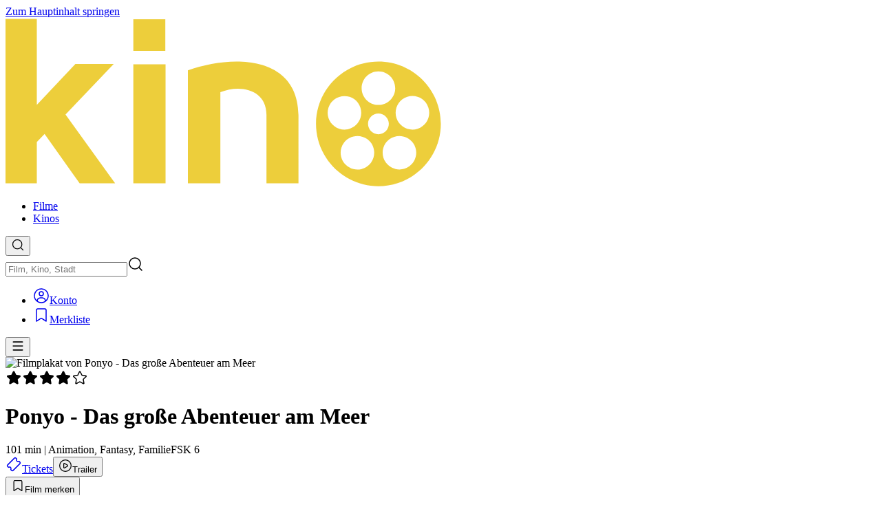

--- FILE ---
content_type: text/html; charset=utf-8
request_url: https://www.kinoheld.de/film/ponyo-das-grosse-abenteuer-am-meer
body_size: 37190
content:
<!DOCTYPE html><html  dir="ltr" lang="de-DE" class="scrollbar scroll-p-(--kh-header-height)" style=""><head><meta charset="utf-8"><meta name="viewport" content="width=device-width, initial-scale=1, viewport-fit=cover"><style id="nuxt-ui-colors">@layer theme {
  :root, :host {
  --ui-color-primary-50: var(--color-green-50, oklch(98.2% 0.018 155.826));
  --ui-color-primary-100: var(--color-green-100, oklch(96.2% 0.044 156.743));
  --ui-color-primary-200: var(--color-green-200, oklch(92.5% 0.084 155.995));
  --ui-color-primary-300: var(--color-green-300, oklch(87.1% 0.15 154.449));
  --ui-color-primary-400: var(--color-green-400, oklch(79.2% 0.209 151.711));
  --ui-color-primary-500: var(--color-green-500, oklch(72.3% 0.219 149.579));
  --ui-color-primary-600: var(--color-green-600, oklch(62.7% 0.194 149.214));
  --ui-color-primary-700: var(--color-green-700, oklch(52.7% 0.154 150.069));
  --ui-color-primary-800: var(--color-green-800, oklch(44.8% 0.119 151.328));
  --ui-color-primary-900: var(--color-green-900, oklch(39.3% 0.095 152.535));
  --ui-color-primary-950: var(--color-green-950, oklch(26.6% 0.065 152.934));
  --ui-color-secondary-50: var(--color-blue-50, oklch(97% 0.014 254.604));
  --ui-color-secondary-100: var(--color-blue-100, oklch(93.2% 0.032 255.585));
  --ui-color-secondary-200: var(--color-blue-200, oklch(88.2% 0.059 254.128));
  --ui-color-secondary-300: var(--color-blue-300, oklch(80.9% 0.105 251.813));
  --ui-color-secondary-400: var(--color-blue-400, oklch(70.7% 0.165 254.624));
  --ui-color-secondary-500: var(--color-blue-500, oklch(62.3% 0.214 259.815));
  --ui-color-secondary-600: var(--color-blue-600, oklch(54.6% 0.245 262.881));
  --ui-color-secondary-700: var(--color-blue-700, oklch(48.8% 0.243 264.376));
  --ui-color-secondary-800: var(--color-blue-800, oklch(42.4% 0.199 265.638));
  --ui-color-secondary-900: var(--color-blue-900, oklch(37.9% 0.146 265.522));
  --ui-color-secondary-950: var(--color-blue-950, oklch(28.2% 0.091 267.935));
  --ui-color-success-50: var(--color-green-50, oklch(98.2% 0.018 155.826));
  --ui-color-success-100: var(--color-green-100, oklch(96.2% 0.044 156.743));
  --ui-color-success-200: var(--color-green-200, oklch(92.5% 0.084 155.995));
  --ui-color-success-300: var(--color-green-300, oklch(87.1% 0.15 154.449));
  --ui-color-success-400: var(--color-green-400, oklch(79.2% 0.209 151.711));
  --ui-color-success-500: var(--color-green-500, oklch(72.3% 0.219 149.579));
  --ui-color-success-600: var(--color-green-600, oklch(62.7% 0.194 149.214));
  --ui-color-success-700: var(--color-green-700, oklch(52.7% 0.154 150.069));
  --ui-color-success-800: var(--color-green-800, oklch(44.8% 0.119 151.328));
  --ui-color-success-900: var(--color-green-900, oklch(39.3% 0.095 152.535));
  --ui-color-success-950: var(--color-green-950, oklch(26.6% 0.065 152.934));
  --ui-color-info-50: var(--color-blue-50, oklch(97% 0.014 254.604));
  --ui-color-info-100: var(--color-blue-100, oklch(93.2% 0.032 255.585));
  --ui-color-info-200: var(--color-blue-200, oklch(88.2% 0.059 254.128));
  --ui-color-info-300: var(--color-blue-300, oklch(80.9% 0.105 251.813));
  --ui-color-info-400: var(--color-blue-400, oklch(70.7% 0.165 254.624));
  --ui-color-info-500: var(--color-blue-500, oklch(62.3% 0.214 259.815));
  --ui-color-info-600: var(--color-blue-600, oklch(54.6% 0.245 262.881));
  --ui-color-info-700: var(--color-blue-700, oklch(48.8% 0.243 264.376));
  --ui-color-info-800: var(--color-blue-800, oklch(42.4% 0.199 265.638));
  --ui-color-info-900: var(--color-blue-900, oklch(37.9% 0.146 265.522));
  --ui-color-info-950: var(--color-blue-950, oklch(28.2% 0.091 267.935));
  --ui-color-warning-50: var(--color-yellow-50, oklch(98.7% 0.026 102.212));
  --ui-color-warning-100: var(--color-yellow-100, oklch(97.3% 0.071 103.193));
  --ui-color-warning-200: var(--color-yellow-200, oklch(94.5% 0.129 101.54));
  --ui-color-warning-300: var(--color-yellow-300, oklch(90.5% 0.182 98.111));
  --ui-color-warning-400: var(--color-yellow-400, oklch(85.2% 0.199 91.936));
  --ui-color-warning-500: var(--color-yellow-500, oklch(79.5% 0.184 86.047));
  --ui-color-warning-600: var(--color-yellow-600, oklch(68.1% 0.162 75.834));
  --ui-color-warning-700: var(--color-yellow-700, oklch(55.4% 0.135 66.442));
  --ui-color-warning-800: var(--color-yellow-800, oklch(47.6% 0.114 61.907));
  --ui-color-warning-900: var(--color-yellow-900, oklch(42.1% 0.095 57.708));
  --ui-color-warning-950: var(--color-yellow-950, oklch(28.6% 0.066 53.813));
  --ui-color-error-50: var(--color-red-50, oklch(97.1% 0.013 17.38));
  --ui-color-error-100: var(--color-red-100, oklch(93.6% 0.032 17.717));
  --ui-color-error-200: var(--color-red-200, oklch(88.5% 0.062 18.334));
  --ui-color-error-300: var(--color-red-300, oklch(80.8% 0.114 19.571));
  --ui-color-error-400: var(--color-red-400, oklch(70.4% 0.191 22.216));
  --ui-color-error-500: var(--color-red-500, oklch(63.7% 0.237 25.331));
  --ui-color-error-600: var(--color-red-600, oklch(57.7% 0.245 27.325));
  --ui-color-error-700: var(--color-red-700, oklch(50.5% 0.213 27.518));
  --ui-color-error-800: var(--color-red-800, oklch(44.4% 0.177 26.899));
  --ui-color-error-900: var(--color-red-900, oklch(39.6% 0.141 25.723));
  --ui-color-error-950: var(--color-red-950, oklch(25.8% 0.092 26.042));
  --ui-color-neutral-50: var(--color-slate-50, oklch(98.4% 0.003 247.858));
  --ui-color-neutral-100: var(--color-slate-100, oklch(96.8% 0.007 247.896));
  --ui-color-neutral-200: var(--color-slate-200, oklch(92.9% 0.013 255.508));
  --ui-color-neutral-300: var(--color-slate-300, oklch(86.9% 0.022 252.894));
  --ui-color-neutral-400: var(--color-slate-400, oklch(70.4% 0.04 256.788));
  --ui-color-neutral-500: var(--color-slate-500, oklch(55.4% 0.046 257.417));
  --ui-color-neutral-600: var(--color-slate-600, oklch(44.6% 0.043 257.281));
  --ui-color-neutral-700: var(--color-slate-700, oklch(37.2% 0.044 257.287));
  --ui-color-neutral-800: var(--color-slate-800, oklch(27.9% 0.041 260.031));
  --ui-color-neutral-900: var(--color-slate-900, oklch(20.8% 0.042 265.755));
  --ui-color-neutral-950: var(--color-slate-950, oklch(12.9% 0.042 264.695));
  }
  :root, :host, .light {
  --ui-primary: var(--ui-color-primary-500);
  --ui-secondary: var(--ui-color-secondary-500);
  --ui-success: var(--ui-color-success-500);
  --ui-info: var(--ui-color-info-500);
  --ui-warning: var(--ui-color-warning-500);
  --ui-error: var(--ui-color-error-500);
  }
  .dark {
  --ui-primary: var(--ui-color-primary-400);
  --ui-secondary: var(--ui-color-secondary-400);
  --ui-success: var(--ui-color-success-400);
  --ui-info: var(--ui-color-info-400);
  --ui-warning: var(--ui-color-warning-400);
  --ui-error: var(--ui-color-error-400);
  }
}</style><title>Film Ponyo - Das große Abenteuer am Meer ansehen | Tickets, Kinos und Termine | Kinoheld</title><script type="text/javascript" data-hid="dataLayer">window.dataLayer = window.dataLayer || [];</script><script type="text/javascript" data-hid="googletag">window.googletag = window.googletag || { cmd: [] };</script><style id="design-styles" data-hid="design-styles">:root { --color-primary: #edce3b; --color-secondary: #f45f3c; --color-neutral: #77726b; --color-primary-50: oklch(0.96 0.16 106.43); --color-primary-100: oklch(0.94 0.16 103.77); --color-primary-200: oklch(0.91 0.16 96.96); --color-primary-300: oklch(0.83 0.16 96.62); --color-primary-400: oklch(0.85 0.16 96.62); --color-primary-500: oklch(0.63 0.13 92.77); --color-primary-600: oklch(0.53 0.11 88.55); --color-primary-700: oklch(0.44 0.09 81.99); --color-primary-800: oklch(0.34 0.07 71.08); --color-primary-900: oklch(0.23 0.06 52.61); --color-primary-950: oklch(0.13 0.05 29.23); --color-secondary-50: oklch(0.87 0.08 54.84); --color-secondary-100: oklch(0.85 0.09 51.64); --color-secondary-200: oklch(0.82 0.11 45.47); --color-secondary-300: oklch(0.77 0.14 39.3); --color-secondary-400: oklch(0.72 0.18 35.22); --color-secondary-500: oklch(0.67 0.19 34.55); --color-secondary-600: oklch(0.53 0.19 34.16); --color-secondary-700: oklch(0.44 0.18 29.23); --color-secondary-800: oklch(0.37 0.15 29.23); --color-secondary-900: oklch(0.29 0.12 29.23); --color-secondary-950: oklch(0.21 0.09 29.23); --color-neutral-50: oklch(98.5% 0.001 106.423); --color-neutral-100: oklch(97% 0.001 106.424); --color-neutral-200: oklch(92.3% 0.003 48.717); --color-neutral-300: oklch(86.9% 0.005 56.366); --color-neutral-400: oklch(70.9% 0.01 56.259); --color-neutral-500: oklch(55.3% 0.013 58.071); --color-neutral-600: oklch(44.4% 0.011 73.639); --color-neutral-700: oklch(37.4% 0.01 67.558); --color-neutral-800: oklch(26.8% 0.007 34.298); --color-neutral-900: oklch(21.6% 0.006 56.043); --color-neutral-950: oklch(14.7% 0.004 49.25); /* Nuxt UI */ --ui-header-height: 4rem; --ui-radius: 0.375rem; /* KH Legacy variables */ --kh-color-light: var(--color-neutral-50); --kh-color-dark: var(--color-neutral-900); --kh-color-neutral-dark-2: var(--color-neutral-700); --kh-color-neutral-dark-1: var(--color-neutral-600); --kh-color-neutral: var(--color-neutral-500); --kh-color-neutral-light-1: var(--color-neutral-400); --kh-color-neutral-light-2: var(--color-neutral-300); /* KH Custom variables */ --kh-body-background: var(--color-neutral-900); --kh-header-background: #000000; --kh-header-background-rgb: 0, 0, 0; --kh-header-alpha: 1; --kh-footer-background: #000000; --kh-logo-height: 1.6rem; --kh-logo-translate-x: 0px; --kh-logo-translate-y: 0px; --kh-heading-font: "Ubuntu", sans-serif; --kh-heading-color: #edce3b; --kh-heading-letter-spacing: 0px; --kh-heading-font-size: clamp(1rem, 0.9rem + 0.5vw, 1.25rem); --kh-heading-text-transform: none; --kh-heading-font-weight: 400; --kh-heading-lg-color: #edce3b; --kh-heading-lg-letter-spacing: 0px; --kh-heading-lg-font-size: clamp(1.25rem, 1.1rem + 0.75vw, 1.875rem); --kh-heading-lg-text-transform: none; --kh-heading-lg-font-weight: 400; --kh-heading-xl-color: #ffffff; --kh-heading-xl-letter-spacing: 0px; --kh-heading-xl-font-size: clamp(1.5rem, 1.3rem + 1vw, 2.25rem); --kh-heading-xl-text-transform: none; --kh-heading-xl-font-weight: 500; --kh-playtimes-color: #77726b; --kh-playtimes: linear-gradient(180deg,oklch(37.4% 0.01 67.558) 0%,oklch(37.4% 0.01 67.558) 44px,oklch(44.4% 0.011 73.639) 44px,oklch(44.4% 0.011 73.639) 100%); --kh-playtimes-highlighted: linear-gradient(180deg,oklch(44.4% 0.011 73.639) 0%,oklch(44.4% 0.011 73.639) 44px,oklch(55.3% 0.013 58.071) 44px,oklch(55.3% 0.013 58.071) 100%); --kh-playtimes-time-color: oklch(37.4% 0.01 67.558); --kh-playtimes-time-highlighted-color: oklch(44.4% 0.011 73.639); --kh-playtimes-flags-color: oklch(44.4% 0.011 73.639); --kh-playtimes-flags-highlighted-color: oklch(55.3% 0.013 58.071); --kh-body-font: system-ui, sans-serif; /* Container variables */ --kh-container-padding: 1.25rem; --kh-container-max-width: 100dvw; --kh-container-padding-sm: 2rem; --kh-container-max-width-sm: 100dvw; --kh-container-padding-lg: 2.5rem; --kh-container-max-width-lg: 1024px; --kh-container-padding-xl: 2.5rem; --kh-container-max-width-xl: 1280px; --kh-container-padding-2xl: 2.5rem; --kh-container-max-width-2xl: 1280px; }
.light { --color-primary: var(--color-primary-500); --color-secondary: var(--color-secondary-500); --color-neutral: var(--color-neutral-500); /* Nuxt UI */ --ui-radius: 0.375rem; --ui-text-dimmed: var(--color-neutral-400); --ui-text-muted: var(--color-neutral-500); --ui-text-toned: var(--color-neutral-600); --ui-text: var(--color-neutral-700); --ui-text-highlighted: var(--color-neutral-900); --ui-text-inverted: var(--color-white); --ui-bg: var(--color-white); --ui-bg-muted: var(--color-neutral-50); --ui-bg-elevated: var(--color-neutral-100); --ui-bg-accented: var(--color-neutral-200); --ui-bg-inverted: var(--color-neutral-900); --ui-border: var(--color-neutral-200); --ui-border-muted: var(--color-neutral-200); --ui-border-accented: var(--color-neutral-300); --ui-border-inverted: var(--color-neutral-900); /* KH Custom variables */ --kh-body-background: var(--color-white); /* KH Legacy variables */ --kh-color-light: var(--color-neutral-50); --kh-color-dark: var(--color-neutral-900); --kh-color-neutral-dark-2: var(--color-neutral-800); --kh-color-neutral-dark-1: var(--color-neutral-700); --kh-color-neutral-light-1: var(--color-neutral-500); --kh-color-neutral-light-2: var(--color-neutral-400); }
.dark { --color-primary: var(--color-primary-400); --color-secondary: var(--color-secondary-400); --color-neutral: var(--color-neutral-400); /* Nuxt UI */ --ui-radius: 0.375rem; --ui-text-dimmed: var(--color-neutral-500); --ui-text-muted: var(--color-neutral-400); --ui-text-toned: var(--color-neutral-300); --ui-text: var(--color-neutral-200); --ui-text-highlighted: var(--color-white); --ui-text-inverted: var(--color-neutral-900); --ui-bg: var(--color-neutral-900); --ui-bg-muted: var(--color-neutral-800); --ui-bg-elevated: var(--color-neutral-800); --ui-bg-accented: var(--color-neutral-700); --ui-bg-inverted: var(--color-white); --ui-border: var(--color-neutral-800); --ui-border-muted: var(--color-neutral-700); --ui-border-accented: var(--color-neutral-700); --ui-border-inverted: var(--color-white); /* KH Custom variables */ --kh-body-background: var(--color-neutral-900); /* KH Legacy variables */ --kh-color-light: var(--color-neutral-50); --kh-color-dark: var(--color-neutral-900); --kh-color-neutral-dark-2: var(--color-neutral-700); --kh-color-neutral-dark-1: var(--color-neutral-600); --kh-color-neutral: var(--color-neutral-500); --kh-color-neutral-light-1: var(--color-neutral-400); --kh-color-neutral-light-2: var(--color-neutral-300); }
@font-face { font-family: 'Ubuntu'; src: url('https://static.kinoheld.de/cms-media/41/RoPzIU7U8gpXTVCC7Jsr3V71nxPcbFPefnAVvKGw'); src: url('https://static.kinoheld.de/cms-media/41/RoPzIU7U8gpXTVCC7Jsr3V71nxPcbFPefnAVvKGw') format('truetype'); font-display: swap; } @font-face { font-family: 'Ubuntu'; src: url('https://static.kinoheld.de/cms-media/41/vov3wBaaUEjpO41uW8jD2dxi5893KEmFeQrQ6tMH'); src: url('https://static.kinoheld.de/cms-media/41/vov3wBaaUEjpO41uW8jD2dxi5893KEmFeQrQ6tMH') format('truetype'); font-display: swap; } @font-face { font-family: 'Ubuntu'; src: url('https://static.kinoheld.de/cms-media/41/H1jjybQU4DD75IiucyfsppAJ2ntPbmm2rpbrt1nZ'); src: url('https://static.kinoheld.de/cms-media/41/H1jjybQU4DD75IiucyfsppAJ2ntPbmm2rpbrt1nZ') format('truetype'); font-display: swap; }
.heading-xl:after, [class*='prose-h1:heading-xl'] h1:after { background: linear-gradient( to right, var(--color-primary), var(--color-secondary) ); content: ''; display: block; height: 0.25rem; margin-bottom: 0.25rem; width: 4rem; }</style><link rel="stylesheet" href="https://kinoheld-assets.kinoheld.de/_nuxt/entry.BwCcmRCi.css" crossorigin><link rel="preload" as="image" href="https://static.kinoheld.de/images/film/ponyo-das-grosse-abenteuer-am-meer-55945-1.v17070077315475.jpg?w=1840&h=1035&q=80&fm=webp"><link rel="preload" as="image" href="https://static.kinoheld.de/images/film/ponyo-das-grosse-abenteuer-am-meer-55945.v17070077304606.jpg?w=352&h=528&fm=webp&q=90&fit=crop" imagesizes="(max-width: 768px) 112px, (max-width: 1024px) 176px, (max-width: 1280px) 176px, 176px"><link rel="modulepreload" as="script" crossorigin href="https://kinoheld-assets.kinoheld.de/_nuxt/BIEaaGse.js"><link rel="modulepreload" as="script" crossorigin href="https://kinoheld-assets.kinoheld.de/_nuxt/DY3qNfHX.js"><link rel="modulepreload" as="script" crossorigin href="https://kinoheld-assets.kinoheld.de/_nuxt/Dugz80Pk.js"><link rel="modulepreload" as="script" crossorigin href="https://kinoheld-assets.kinoheld.de/_nuxt/DGK5MUHA.js"><link rel="modulepreload" as="script" crossorigin href="https://kinoheld-assets.kinoheld.de/_nuxt/7w4LTsm9.js"><link rel="modulepreload" as="script" crossorigin href="https://kinoheld-assets.kinoheld.de/_nuxt/CJiGlXFm.js"><link rel="modulepreload" as="script" crossorigin href="https://kinoheld-assets.kinoheld.de/_nuxt/bmS99D0b.js"><link rel="modulepreload" as="script" crossorigin href="https://kinoheld-assets.kinoheld.de/_nuxt/C6Y-ieo6.js"><link rel="modulepreload" as="script" crossorigin href="https://kinoheld-assets.kinoheld.de/_nuxt/D7Jc-hWL.js"><link rel="modulepreload" as="script" crossorigin href="https://kinoheld-assets.kinoheld.de/_nuxt/VhUal8O8.js"><link rel="modulepreload" as="script" crossorigin href="https://kinoheld-assets.kinoheld.de/_nuxt/CdgQLR4J.js"><link rel="modulepreload" as="script" crossorigin href="https://kinoheld-assets.kinoheld.de/_nuxt/kRIii9yh.js"><link rel="modulepreload" as="script" crossorigin href="https://kinoheld-assets.kinoheld.de/_nuxt/DEkzBZHr.js"><link rel="modulepreload" as="script" crossorigin href="https://kinoheld-assets.kinoheld.de/_nuxt/BNCVI0_y.js"><link rel="modulepreload" as="script" crossorigin href="https://kinoheld-assets.kinoheld.de/_nuxt/B-6GvL2w.js"><link rel="modulepreload" as="script" crossorigin href="https://kinoheld-assets.kinoheld.de/_nuxt/AzT5CgNV.js"><link rel="modulepreload" as="script" crossorigin href="https://kinoheld-assets.kinoheld.de/_nuxt/D7JEdk4K.js"><link rel="modulepreload" as="script" crossorigin href="https://kinoheld-assets.kinoheld.de/_nuxt/C5rPDaxH.js"><link rel="modulepreload" as="script" crossorigin href="https://kinoheld-assets.kinoheld.de/_nuxt/tZB91x_P.js"><link rel="modulepreload" as="script" crossorigin href="https://kinoheld-assets.kinoheld.de/_nuxt/C5dc9GgO.js"><link rel="modulepreload" as="script" crossorigin href="https://kinoheld-assets.kinoheld.de/_nuxt/8pHp7Jm3.js"><link rel="modulepreload" as="script" crossorigin href="https://kinoheld-assets.kinoheld.de/_nuxt/BTB-jM7d.js"><link rel="modulepreload" as="script" crossorigin href="https://kinoheld-assets.kinoheld.de/_nuxt/CWXR1ql2.js"><link rel="modulepreload" as="script" crossorigin href="https://kinoheld-assets.kinoheld.de/_nuxt/hibbDnxk.js"><link rel="modulepreload" as="script" crossorigin href="https://kinoheld-assets.kinoheld.de/_nuxt/Ckp0eILC.js"><link rel="modulepreload" as="script" crossorigin href="https://kinoheld-assets.kinoheld.de/_nuxt/2T84cPkA.js"><link rel="modulepreload" as="script" crossorigin href="https://kinoheld-assets.kinoheld.de/_nuxt/CQEC0yk6.js"><link rel="modulepreload" as="script" crossorigin href="https://kinoheld-assets.kinoheld.de/_nuxt/C-Ncpi9D.js"><link rel="modulepreload" as="script" crossorigin href="https://kinoheld-assets.kinoheld.de/_nuxt/Cg7j0edD.js"><link rel="modulepreload" as="script" crossorigin href="https://kinoheld-assets.kinoheld.de/_nuxt/-vbD0ECI.js"><link rel="modulepreload" as="script" crossorigin href="https://kinoheld-assets.kinoheld.de/_nuxt/CJ5KDCUu.js"><link rel="modulepreload" as="script" crossorigin href="https://kinoheld-assets.kinoheld.de/_nuxt/DwtEBDmm.js"><link rel="modulepreload" as="script" crossorigin href="https://kinoheld-assets.kinoheld.de/_nuxt/B7pnLBSU.js"><link rel="modulepreload" as="script" crossorigin href="https://kinoheld-assets.kinoheld.de/_nuxt/D11C-L7e.js"><link rel="modulepreload" as="script" crossorigin href="https://kinoheld-assets.kinoheld.de/_nuxt/C23ihQO1.js"><link rel="modulepreload" as="script" crossorigin href="https://kinoheld-assets.kinoheld.de/_nuxt/DsadbyAL.js"><link rel="modulepreload" as="script" crossorigin href="https://kinoheld-assets.kinoheld.de/_nuxt/C3jip3tq.js"><link rel="modulepreload" as="script" crossorigin href="https://kinoheld-assets.kinoheld.de/_nuxt/CxjMc03T.js"><link rel="modulepreload" as="script" crossorigin href="https://kinoheld-assets.kinoheld.de/_nuxt/BU7mriSC.js"><link rel="modulepreload" as="script" crossorigin href="https://kinoheld-assets.kinoheld.de/_nuxt/BODwPoAc.js"><link rel="modulepreload" as="script" crossorigin href="https://kinoheld-assets.kinoheld.de/_nuxt/EBTgrvG1.js"><link rel="modulepreload" as="script" crossorigin href="https://kinoheld-assets.kinoheld.de/_nuxt/5xbrb9QQ.js"><link rel="modulepreload" as="script" crossorigin href="https://kinoheld-assets.kinoheld.de/_nuxt/Dzl1Eu1U.js"><link rel="modulepreload" as="script" crossorigin href="https://kinoheld-assets.kinoheld.de/_nuxt/BO_1Gyfq.js"><link rel="modulepreload" as="script" crossorigin href="https://kinoheld-assets.kinoheld.de/_nuxt/DebWO6Qq.js"><link rel="modulepreload" as="script" crossorigin href="https://kinoheld-assets.kinoheld.de/_nuxt/B_k_8fiE.js"><link rel="modulepreload" as="script" crossorigin href="https://kinoheld-assets.kinoheld.de/_nuxt/CEPjMUGO.js"><link rel="modulepreload" as="script" crossorigin href="https://kinoheld-assets.kinoheld.de/_nuxt/BWkstxic.js"><link rel="modulepreload" as="script" crossorigin href="https://kinoheld-assets.kinoheld.de/_nuxt/BY2hWH5A.js"><link rel="modulepreload" as="script" crossorigin href="https://kinoheld-assets.kinoheld.de/_nuxt/o-Y5EFKU.js"><link rel="modulepreload" as="script" crossorigin href="https://kinoheld-assets.kinoheld.de/_nuxt/DnxI7BSd.js"><link rel="modulepreload" as="script" crossorigin href="https://kinoheld-assets.kinoheld.de/_nuxt/DpWlveBz.js"><link rel="modulepreload" as="script" crossorigin href="https://kinoheld-assets.kinoheld.de/_nuxt/BOnTeo3S.js"><link rel="modulepreload" as="script" crossorigin href="https://kinoheld-assets.kinoheld.de/_nuxt/NyexTFv5.js"><script type="module" src="https://kinoheld-assets.kinoheld.de/_nuxt/BIEaaGse.js" crossorigin></script><meta http-equiv="Accept-CH" content="DPR, Viewport-Width"><link rel="canonical" href="https://www.kinoheld.de/film/ponyo-das-grosse-abenteuer-am-meer"><link rel="icon" type="image/png" sizes="48x48" href="https://kinoheld-live.kinoheld.net/favicon.png"><link rel="icon" type="image/png" sizes="32x32" href="https://kinoheld-live.kinoheld.net/favicon-32x32.png"><link rel="icon" type="image/png" sizes="16x16" href="https://kinoheld-live.kinoheld.net/favicon-16x16.png"><link rel="apple-touch-icon" href="https://kinoheld-live.kinoheld.net/apple-touch-icon.png"><link rel="manifest" href="https://kinoheld-live.kinoheld.net/site.webmanifest"><meta name="theme-color" content="#000000"><script type="application/ld+json">{"@context":"https:\/\/schema.org","@type":"Movie","name":"Ponyo - Das große Abenteuer am Meer","url":"https:\/\/www.kinoheld.de\/film\/ponyo-das-grosse-abenteuer-am-meer","genre":["https:\/\/www.kinoheld.de\/filme\/genre\/animation","https:\/\/www.kinoheld.de\/filme\/genre\/fantasy","https:\/\/www.kinoheld.de\/filme\/genre\/familie"],"description":"Ponyo ist ein kleines Goldfischmädchen, das mit seiner Familie unter der Meeresoberfläche in einer wundersamen Wasserwelt lebt, aber eigentlich vom Leben an Land träumt.","duration":"PT1H41M","thumbnailUrl":"https:\/\/static.kinoheld.de\/images\/film\/ponyo-das-grosse-abenteuer-am-meer-55945.v17070077304606.jpg?w=1800&h=942","image":"https:\/\/static.kinoheld.de\/images\/film\/ponyo-das-grosse-abenteuer-am-meer-55945.v17070077304606.jpg?w=1800&h=942","dateCreated":"2024-02-04T01:48:49+01:00","datePublished":"2010-09-16T00:00:00+02:00","director":[{"@type":"Person","name":"Hayao Miyazaki","url":"https:\/\/www.kinoheld.de\/person\/hayao-miyazaki","birthDate":"1941-01-05T00:00:00+02:00","birthPlace":"日本, 東京都"}],"actors":[{"@type":"Person","name":"Yuria Kozuki","url":"https:\/\/www.kinoheld.de\/person\/yuria-kozuki","birthDate":"1999-12-21T00:00:00+01:00","birthPlace":"Osaka, Japan"},{"@type":"Person","name":"Hiroki Doi","url":"https:\/\/www.kinoheld.de\/person\/hiroki-doi","birthDate":"1999-08-10T00:00:00+02:00","birthPlace":"Hiroshima, Japan"},{"@type":"Person","name":"George Tokoro","url":"https:\/\/www.kinoheld.de\/person\/george-tokoro","birthDate":"1955-01-26T00:00:00+01:00","birthPlace":"Tokorozawa, Saitama Prefecture, Japan"},{"@type":"Person","name":"Tomoko Yamaguchi","url":"https:\/\/www.kinoheld.de\/person\/tomoko-yamaguchi","birthDate":"1964-10-20T00:00:00+01:00","birthPlace":"Tochigi, Japan"},{"@type":"Person","name":"Yuki Amami","url":"https:\/\/www.kinoheld.de\/person\/yuki-amami","birthDate":"1967-08-08T00:00:00+01:00","birthPlace":" Taito, Tokyo, Japan"},{"@type":"Person","name":"Kazushige Nagashima","url":"https:\/\/www.kinoheld.de\/person\/kazushige-nagashima","birthDate":"1966-01-26T00:00:00+01:00","birthPlace":"Ōta, Tokyo, Japan"},{"@type":"Person","name":"Akiko Yano","url":"https:\/\/www.kinoheld.de\/person\/akiko-yano","birthDate":"1955-02-13T00:00:00+01:00","birthPlace":"Tokyo, Japan"},{"@type":"Person","name":"Shin'ichi Hatori","url":"https:\/\/www.kinoheld.de\/person\/shin-ichi-hatori"},{"@type":"Person","name":"Tokie Hidari","url":"https:\/\/www.kinoheld.de\/person\/tokie-hidari","birthDate":"1947-03-27T00:00:00+01:00"},{"@type":"Person","name":"Rumi Hiiragi","url":"https:\/\/www.kinoheld.de\/person\/rumi-hiiragi","birthDate":"1987-08-01T00:00:00+02:00","birthPlace":"Tokyo, Japan"},{"@type":"Person","name":"Tomoko Naraoka","url":"https:\/\/www.kinoheld.de\/person\/tomoko-naraoka","birthDate":"1929-12-01T00:00:00+01:00","birthPlace":"Komagome, Hongo Ward, Tokyo City, Tokyo Prefecture, Japan","deathDate":"2023-03-23T00:00:00+01:00"},{"@type":"Person","name":"Kazuko Yoshiyuki","url":"https:\/\/www.kinoheld.de\/person\/kazuko-yoshiyuki","birthDate":"1935-08-09T00:00:00+01:00","birthPlace":"Tokyo"},{"@type":"Person","name":"Eimi Hiraoka","url":"https:\/\/www.kinoheld.de\/person\/eimi-hiraoka"},{"@type":"Person","name":"Nozomi Ōhashi","url":"https:\/\/www.kinoheld.de\/person\/nozomi-ohashi","birthDate":"1999-05-09T00:00:00+02:00"},{"@type":"Person","name":"Akiko Takeguchi","url":"https:\/\/www.kinoheld.de\/person\/akiko-takeguchi","birthDate":"1942-11-06T00:00:00+01:00","birthPlace":"Hiroshima Prefecture, Japan"},{"@type":"Person","name":"Eiko Kanazawa","url":"https:\/\/www.kinoheld.de\/person\/eiko-kanazawa","birthDate":"1965-06-28T00:00:00+01:00","birthPlace":"Hiroshima Prefecture, Japan"},{"@type":"Person","name":"Akihiko Ishizumi","url":"https:\/\/www.kinoheld.de\/person\/akihiko-ishizumi","birthDate":"1961-10-25T00:00:00+01:00","birthPlace":"Ehime Prefecture, Japan"},{"@type":"Person","name":"Tomie Kataoka","url":"https:\/\/www.kinoheld.de\/person\/tomie-kataoka","birthDate":"1944-11-02T00:00:00+01:00"},{"@type":"Person","name":"Shirou Saitou","url":"https:\/\/www.kinoheld.de\/person\/shirou-saitou","birthPlace":"Yamagata, Japan"},{"@type":"Person","name":"Mutsumi Sasaki","url":"https:\/\/www.kinoheld.de\/person\/mutsumi-sasaki","birthDate":"1961-07-20T00:00:00+01:00","birthPlace":"Rikubetsu, Tokachi, Hokkaido, Japan"},{"@type":"Person","name":"Keiko Tsukamoto","url":"https:\/\/www.kinoheld.de\/person\/keiko-tsukamoto"},{"@type":"Person","name":"Ikuko Yamamoto","url":"https:\/\/www.kinoheld.de\/person\/ikuko-yamamoto","birthDate":"1964-08-16T00:00:00+01:00"},{"@type":"Person","name":"Michiko Yamamoto","url":"https:\/\/www.kinoheld.de\/person\/michiko-yamamoto"},{"@type":"Person","name":"Yoshie Yamamoto","url":"https:\/\/www.kinoheld.de\/person\/yoshie-yamamoto","birthDate":"1944-09-01T00:00:00+02:00"},{"@type":"Person","name":"Yusuke Tezuka","url":"https:\/\/www.kinoheld.de\/person\/yusuke-tezuka"}],"trailer":[{"@type":"VideoObject","url":"https:\/\/www.youtube.com\/watch?v=Yis5fgUivLU","embedUrl":"https:\/\/www.youtube.com\/embed\/Yis5fgUivLU","name":"Ponyo - Das große Abenteuer am Meer Trailer","description":"Ponyo ist ein kleines Goldfischmädchen, das mit seiner Familie unter der Meeresoberfläche in einer wundersamen Wasserwelt lebt, aber eigentlich vom Leben an Land träumt.","thumbnailUrl":"https:\/\/static.kinoheld.de\/images\/film\/ponyo-das-grosse-abenteuer-am-meer-55945-1.v17070077315475.jpg?w=1920&h=1080&fit=fill&bg=d4d3bc","uploadDate":"2024-02-04T01:48:49+01:00"}],"countryOfOrigin":[{"@type":"Country","name":"Japan","@id":"JP"}],"contentRating":{"@type":"Rating","name":"FSK 6"},"aggregateRating":{"@type":"AggregateRating","worstRating":"1","ratingValue":"7.6","ratingCount":172319,"bestRating":"10","description":"IMDb Rating"}}</script><meta name="description" content="Ponyo ist ein kleines Goldfischmädchen, das mit seiner Familie unter der Meeresoberfläche in einer wundersamen Wasserwelt lebt, aber eigentlich vom Leben an Land träumt."><meta name="robots" content="follow, index"><meta property="og:title" content="Film Ponyo - Das große Abenteuer am Meer ansehen | Tickets, Kinos und Termine"><meta property="og:type" content="video.movie"><meta property="og:description" content="Ponyo ist ein kleines Goldfischmädchen, das mit seiner Familie unter der Meeresoberfläche in einer wundersamen Wasserwelt lebt, aber eigentlich vom Leben an Land träumt."><meta property="fb:app_id" content="343107934406890"><meta property="og:image" content="https://static.kinoheld.de/images/film/ponyo-das-grosse-abenteuer-am-meer-55945-1.v17070077315475.jpg?w=1800&h=942"><meta property="og:image:width" content="1674"><meta property="og:image:height" content="942"><meta property="og:video:director" content="Hayao Miyazaki"><meta property="og:video:actor" content="Yusuke Tezuka"><meta property="og:video:duration" content="6060"><meta property="og:video:release:date" content="2010-09-16"><meta name="twitter:site" content="@Kinoheld_de"><meta name="twitter:card" content="summary_large_image"><meta name="twitter:image" content="https://static.kinoheld.de/images/film/ponyo-das-grosse-abenteuer-am-meer-55945-1.v17070077315475.jpg?w=1800&h=942"></head><body  class="print:!bg-transparent widget:framed:bg-transparent dark"><div id="__nuxt" class="isolate"><!--[--><!--[--><!--[--><!--[--><!--[--><div></div><!--[--><div class="nuxt-loading-indicator" style="position:fixed;top:0;right:0;left:0;pointer-events:none;width:auto;height:3px;opacity:0;background:var(--color-primary);background-size:0% auto;transform:scaleX(0%);transform-origin:left;transition:transform 0.1s, height 0.4s, opacity 0.4s;z-index:999999;"></div><div id="layout" class="isolate grid min-h-dvh grid-rows-[auto_minmax(0,1fr)_auto] overflow-x-clip"><!--[--><!--[--><a href="#main" tabindex="0" data-skip-link data-slot="base" class="rounded-md font-medium inline-flex items-center disabled:cursor-not-allowed aria-disabled:cursor-not-allowed disabled:opacity-75 aria-disabled:opacity-75 transition-colors hover:cursor-pointer px-2.5 py-1.5 text-sm gap-1.5 text-primary hover:bg-primary/10 active:bg-primary/10 focus:outline-none focus-visible:bg-primary/10 disabled:bg-transparent aria-disabled:bg-transparent dark:disabled:bg-transparent dark:aria-disabled:bg-transparent absolute top-4 left-4 -translate-y-[200%] transform focus:z-50 focus:translate-y-[var(--kh-header-height)]"><!--[--><!--[--><!----><!--]--><!--[--><span data-slot="label" class="truncate">Zum Hauptinhalt springen</span><!--]--><!--[--><!----><!--]--><!--]--></a><!--]--><!--]--><!--[--><!----><!----><!----><header data-component="PageHeader" data-slot="root" class="border-b border-default h-(--ui-header-height) z-50 page-header dark bg-[rgba(var(--kh-header-background-rgb),var(--kh-header-alpha))] backdrop-blur-none skin:bg-transparent skin:shadow-none animate-header-alpha border-none shadow-dark/25 sticky top-0 shadow-sm print:!static"><!--[--><!--]--><div class="w-full max-w-(--ui-container) mx-auto px-4 sm:px-6 lg:px-8 flex items-center justify-between gap-3 h-full page-header__container !px-(--kh-container-padding) skin:bg-[rgba(var(--kh-header-background-rgb),var(--kh-header-alpha))] backdrop-blur skin:shadow-sm" data-slot="container"><!--[--><div data-slot="left" class="lg:flex-1 flex items-center gap-1.5 page-header__left"><!----><!--[--><a href="/" aria-label="Zur Startseite" data-slot="title" class="focus-visible:outline-primary hover:text-default transition-colors shrink-0 font-bold text-xl text-highlighted flex items-end gap-1.5 page-header__title"><!--[--><!--[--><!--[--><div aria-label="Kinoheld" class="inline-flex outline-hidden [&amp;&gt;svg]:h-full [&amp;&gt;svg]:w-auto print:[&amp;&gt;svg]:grayscale print:[&amp;&gt;svg_path]:!fill-black print:[&amp;&gt;svg_path]:!stroke-black relative h-(--kh-logo-height) flex-1 translate-x-(--kh-logo-translate-x) translate-y-(--kh-logo-translate-y)" id="logo" preload="true"><svg width="100%" height="100%" viewbox="0 0 2433 472" version="1.1" xmlns="http://www.w3.org/2000/svg" xmlns:xlink="http://www.w3.org/1999/xlink" xml:space="preserve" xmlns:serif="http://www.serif.com/" style="fill-rule:evenodd;clip-rule:evenodd;stroke-linejoin:round;stroke-miterlimit:2;"> <g transform="matrix(1.00002,0,0,1.00002,2.83903e-14,0.9079)"> <path d="M2111.58,465.125C2043.16,472.333 2006.33,438.792 2006.33,365.792L2006.33,0L2058.29,0L2058.29,365.792C2058.29,403.292 2068.16,423.042 2111.58,419.75L2111.58,465.125ZM1319,0.083L1319,138.208C1343.33,126.375 1369,120.458 1396.62,119.792C1490.71,118.458 1564.38,172.417 1564.38,273.083L1564.38,462.542L1513.04,462.542L1513.04,273.083C1512.38,205.333 1461.08,166.5 1396.58,166.5C1371.58,166.5 1343.96,171.75 1318.96,180.958L1318.96,462.583L1267.62,462.583L1267.62,0.083L1319,0.083ZM1885.29,379.625L1926.75,404.625C1893.2,450 1844.5,471.083 1789.25,471.083C1676.08,471.083 1618.83,383.583 1619.5,297.417C1619.5,211.25 1678.04,123.708 1788.58,123.083C1894.5,122.417 1965.54,211.917 1949.79,318.458L1669.54,318.458C1673.5,375.042 1715.58,425.708 1789.25,425.708C1826.08,425.708 1862.95,409.917 1885.29,379.667L1885.29,379.625ZM1903.08,275C1897.79,213.833 1853.08,169.75 1789.25,168.417C1716.87,169.083 1678.7,220.417 1670.16,275L1903.08,275ZM2432.95,0L2432.95,452.625C2389.54,467.083 2345.45,471.042 2303.99,471.042C2191.49,471.042 2129.66,384.875 2130.29,298.667C2130.29,212.5 2192.12,123 2303.99,123C2330.95,122.333 2357.29,128.917 2381.62,140.75L2381.62,0L2432.95,0ZM2381.62,417.125L2381.62,183.542C2356.62,173.667 2328.99,169.083 2303.99,169.083C2224.37,169.083 2181.62,236.833 2180.95,298.708C2180.29,359.917 2224.37,427 2303.99,427C2329.66,426.333 2356.62,424.375 2381.62,417.125Z" style="fill:white;"></path> </g> <g transform="matrix(1.00002,0,0,1.00002,2.83903e-14,0.9079)"> <path d="M87.5,2.042L87.5,242.833L195.417,128.375L302.625,128.375L167.75,269.833L306.583,462.583L207.25,462.583L109.208,324.417L87.5,346.792L87.5,462.583L-0,462.583L-0,2.042L87.5,2.042ZM447.542,462.583L357.417,462.583L357.417,129.042L447.542,129.042L447.542,462.583ZM357.417,2.708L446.875,2.708L446.875,91.5L357.417,91.5L357.417,2.708ZM510.042,146.125C631.75,102.042 817.292,102.042 819.25,271.125L819.25,462.583L729.792,462.583L729.792,271.792C730.458,198.125 654.792,184.958 600.833,207.333L600.833,462.583L510.042,462.583L510.042,146.125ZM1042.88,121.375C1139.21,121.375 1217.42,199.583 1217.42,295.917C1217.42,392.25 1139.21,470.458 1042.88,470.458C946.547,470.458 868.338,392.25 868.338,295.917C868.338,199.583 946.547,121.375 1042.88,121.375ZM903.172,250.5L903.172,250.542C895.172,275.167 908.672,301.708 933.338,309.708C957.963,317.708 984.505,304.208 992.505,279.542C1000.5,254.875 987.005,228.333 962.338,220.333C937.713,212.333 911.172,225.833 903.172,250.5ZM956.547,414.792C977.505,430.042 1006.88,425.375 1022.13,404.417C1037.38,383.417 1032.71,354.042 1011.75,338.792C990.797,323.542 961.422,328.208 946.172,349.167C930.922,370.167 935.588,399.542 956.547,414.792ZM1013.8,295.917C1013.8,311.958 1026.84,325 1042.88,325C1058.92,325 1071.96,311.958 1071.96,295.917C1071.96,279.875 1058.92,266.833 1042.88,266.833C1026.84,266.833 1013.8,279.875 1013.8,295.917ZM1042.88,149C1016.96,149 995.922,170.042 995.922,195.958C995.922,221.875 1016.96,242.917 1042.88,242.917C1068.8,242.917 1089.84,221.875 1089.84,195.958C1089.84,170.042 1068.8,149 1042.88,149ZM1182.63,250.5L1182.63,250.458C1174.63,225.792 1148.13,212.292 1123.46,220.292C1098.8,228.333 1085.3,254.833 1093.3,279.5C1101.3,304.167 1127.8,317.667 1152.46,309.667C1177.13,301.667 1190.63,275.167 1182.63,250.5ZM1129.26,414.75L1129.26,414.792C1150.21,399.542 1154.88,370.125 1139.63,349.167C1124.42,328.208 1095.01,323.542 1074.05,338.792C1053.09,354 1048.42,383.417 1063.67,404.375C1078.88,425.333 1108.3,430 1129.26,414.75Z" style="fill:rgb(237,206,59);"></path> </g> </svg></div><!--]--><!--]--><!--]--></a><!--]--></div><div data-slot="center" class="hidden lg:flex page-header__center"><!--[--><!--[--><!----><!----><nav data-collapsed="false" data-slot="root" class="relative flex gap-1.5 [&amp;&gt;div]:min-w-0 items-center justify-between pl-24" aria-label="Main" data-orientation="horizontal" dir="ltr" data-reka-navigation-menu><!--[--><!--[--><!--]--><!--[--><!--[--><div style="position:relative;"><ul data-slot="list" class="isolate min-w-0 flex items-center" data-orientation="horizontal"><!--[--><!--[--><li data-menu-item data-slot="item" class="min-w-0 py-2"><!--[--><!--[--><a href="/filme" data-reka-collection-item data-slot="link" class="group relative w-full flex items-center gap-1.5 font-medium text-sm before:absolute before:z-[-1] before:rounded-md focus:outline-none focus-visible:outline-none dark:focus-visible:outline-none focus-visible:before:ring-inset focus-visible:before:ring-2 focus-visible:before:ring-primary px-2.5 py-1.5 before:inset-x-px before:inset-y-0 text-muted hover:text-highlighted hover:before:bg-elevated/50 transition-colors before:transition-colors data-[state=open]:text-highlighted data-[state=open]:before:bg-elevated/50"><!--[--><!--[--><!--[--><!----><!--]--><span data-slot="linkLabel" class="truncate"><!--[-->Filme<!--]--><!----></span><!----><!--]--><!--]--></a><!----><!--]--><!----><!--]--></li><li data-menu-item data-slot="item" class="min-w-0 py-2"><!--[--><!--[--><a href="/kinos" data-reka-collection-item data-slot="link" class="group relative w-full flex items-center gap-1.5 font-medium text-sm before:absolute before:z-[-1] before:rounded-md focus:outline-none focus-visible:outline-none dark:focus-visible:outline-none focus-visible:before:ring-inset focus-visible:before:ring-2 focus-visible:before:ring-primary px-2.5 py-1.5 before:inset-x-px before:inset-y-0 text-muted hover:text-highlighted hover:before:bg-elevated/50 transition-colors before:transition-colors data-[state=open]:text-highlighted data-[state=open]:before:bg-elevated/50"><!--[--><!--[--><!--[--><!----><!--]--><span data-slot="linkLabel" class="truncate"><!--[-->Kinos<!--]--><!----></span><!----><!--]--><!--]--></a><!----><!--]--><!----><!--]--></li><!--]--><!--]--></ul></div><!----><!--]--><!--]--><!--[--><!--]--><div data-slot="viewportWrapper" class="absolute top-full left-0 flex w-full justify-center"><!----><!----></div><!--]--></nav><!--]--><!--]--></div><div data-slot="right" class="flex items-center justify-end gap-1.5 page-header__right lg:flex-none"><!--[--><!--[--><!----><!--[--><!--[--><!--[--><button type="button" aria-haspopup="dialog" aria-expanded="false" data-state="closed" data-header-item title="Zur Suche" data-slot="base" class="rounded-md font-medium inline-flex items-center disabled:cursor-not-allowed aria-disabled:cursor-not-allowed disabled:opacity-75 aria-disabled:opacity-75 transition-colors hover:cursor-pointer text-sm gap-1.5 text-default hover:bg-elevated active:bg-elevated focus:outline-none focus-visible:bg-elevated hover:disabled:bg-transparent dark:hover:disabled:bg-transparent hover:aria-disabled:bg-transparent dark:hover:aria-disabled:bg-transparent p-1.5 lg:hidden"><!--[--><!--[--><svg xmlns="http://www.w3.org/2000/svg" xmlns:xlink="http://www.w3.org/1999/xlink" aria-hidden="true" role="img" class="iconify iconify--iconamoon shrink-0 size-5" style="font-size:1.5em;" width="1em" height="1em" viewBox="0 0 24 24" data-slot="leadingIcon"><path fill="none" stroke="currentColor" stroke-linecap="round" stroke-linejoin="round" stroke-width="1.5" d="m21 21l-4.343-4.343m0 0A8 8 0 1 0 5.343 5.343a8 8 0 0 0 11.314 11.314"/></svg><!--]--><!--[--><!----><!--]--><!--[--><!----><!--]--><!--]--></button><!--]--><!--]--><!--v-if--><!--]--><form id="v-0-2" class="hidden justify-self-end lg:block"><!--[--><!--[--><!----><!----><!--[--><div dir="ltr" data-slot="root" class="relative inline-flex items-center" style=""><!--[--><!--[--><!--[--><input value aria-disabled="false" type="text" aria-expanded="false" aria-controls aria-autocomplete="list" role="combobox" autocomplete="off" data-slot="base" class="rounded-md transition-colors px-2.5 py-1.5 text-sm gap-1.5 text-highlighted bg-elevated ring ring-inset ring-accented w-full border-0 placeholder:text-dimmed focus:outline-none disabled:cursor-not-allowed disabled:opacity-75 focus-visible:ring-2 focus-visible:ring-inset focus-visible:ring-inverted ps-9" placeholder="Film, Kino, Stadt"><span data-slot="leading" class="absolute inset-y-0 start-0 flex items-center ps-2.5"><!--[--><svg xmlns="http://www.w3.org/2000/svg" xmlns:xlink="http://www.w3.org/1999/xlink" aria-hidden="true" role="img" class="iconify iconify--iconamoon shrink-0 text-dimmed size-5" style="font-size:1.5em;" width="1em" height="1em" viewBox="0 0 24 24" data-slot="leadingIcon"><path fill="none" stroke="currentColor" stroke-linecap="round" stroke-linejoin="round" stroke-width="1.5" d="m21 21l-4.343-4.343m0 0A8 8 0 1 0 5.343 5.343a8 8 0 0 0 11.314 11.314"/></svg><!--]--></span><!----><!--]--><!--v-if--><!--]--><!--]--><!--[--><!-- We render single input if it's required --><!--[--><input data-hidden tabindex="-1" style="position:absolute;border:0;width:1px;height:1px;padding:0;margin:-1px;overflow:hidden;clip:rect(0, 0, 0, 0);clip-path:inset(50%);white-space:nowrap;word-wrap:normal;top:-1px;left:-1px;" name="search"><!--]--><!--]--></div><!--]--><!--]--><!--]--></form><!--]--><!--[--><!----><!----><nav data-collapsed="false" data-slot="root" class="relative flex gap-1.5 [&amp;&gt;div]:min-w-0 items-center justify-between" aria-label="Main" data-orientation="horizontal" dir="ltr" data-reka-navigation-menu><!--[--><!--[--><!--]--><!--[--><!--[--><div style="position:relative;"><ul data-slot="list" class="isolate min-w-0 flex items-center gap-1" data-orientation="horizontal"><!--[--><!--[--><li data-menu-item data-slot="item" class="min-w-0 py-2"><!--[--><!--[--><a href="/konto" data-reka-collection-item data-slot="link" class="group relative w-full flex items-center gap-1.5 font-medium text-sm before:absolute before:z-[-1] before:rounded-md focus:outline-none focus-visible:outline-none dark:focus-visible:outline-none focus-visible:before:ring-inset focus-visible:before:ring-2 focus-visible:before:ring-primary px-2.5 py-1.5 before:inset-x-px before:inset-y-0 text-muted hover:text-highlighted hover:before:bg-elevated/50 transition-colors before:transition-colors data-[state=open]:text-highlighted data-[state=open]:before:bg-elevated/50 !px-2"><!--[--><!--[--><!--[--><svg xmlns="http://www.w3.org/2000/svg" xmlns:xlink="http://www.w3.org/1999/xlink" aria-hidden="true" role="img" class="iconify iconify--solar shrink-0 size-5 text-dimmed group-hover:text-default transition-colors group-data-[state=open]:text-default !text-default" style="font-size:1.5em;" width="1em" height="1em" viewBox="0 0 24 24" data-slot="linkLeadingIcon"><g fill="currentColor" fill-rule="evenodd" clip-rule="evenodd"><path d="M8.25 9a3.75 3.75 0 1 1 7.5 0a3.75 3.75 0 0 1-7.5 0M12 6.75a2.25 2.25 0 1 0 0 4.5a2.25 2.25 0 0 0 0-4.5"/><path d="M1.25 12C1.25 6.063 6.063 1.25 12 1.25S22.75 6.063 22.75 12S17.937 22.75 12 22.75S1.25 17.937 1.25 12M12 2.75a9.25 9.25 0 0 0-6.558 15.773c.18-.973.535-1.89 1.246-2.628C7.753 14.791 9.454 14.25 12 14.25s4.247.541 5.311 1.645c.712.738 1.066 1.656 1.247 2.629A9.25 9.25 0 0 0 12 2.75m5.194 16.905c-.102-1.212-.365-2.1-.962-2.719c-.65-.673-1.853-1.186-4.232-1.186s-3.582.513-4.232 1.186c-.597.62-.86 1.507-.962 2.72A9.2 9.2 0 0 0 12 21.25a9.2 9.2 0 0 0 5.194-1.595"/></g></svg><!--]--><span data-slot="linkLabel" class="truncate sr-only"><!--[-->Konto<!--]--><!----></span><!----><!--]--><!--]--></a><!----><!--]--><!----><!--]--></li><li data-menu-item data-slot="item" class="min-w-0 py-2"><!--[--><!--[--><a href="/konto/merkliste" data-reka-collection-item data-slot="link" class="group relative w-full flex items-center gap-1.5 font-medium text-sm before:absolute before:z-[-1] before:rounded-md focus:outline-none focus-visible:outline-none dark:focus-visible:outline-none focus-visible:before:ring-inset focus-visible:before:ring-2 focus-visible:before:ring-primary px-2.5 py-1.5 before:inset-x-px before:inset-y-0 text-muted hover:text-highlighted hover:before:bg-elevated/50 transition-colors before:transition-colors data-[state=open]:text-highlighted data-[state=open]:before:bg-elevated/50 !px-2"><!--[--><!--[--><!--[--><svg xmlns="http://www.w3.org/2000/svg" xmlns:xlink="http://www.w3.org/1999/xlink" aria-hidden="true" role="img" class="iconify iconify--iconoir shrink-0 size-5 text-dimmed group-hover:text-default transition-colors group-data-[state=open]:text-default !text-default" style="font-size:1.5em;" width="1em" height="1em" viewBox="0 0 24 24" data-slot="linkLeadingIcon"><path fill="none" stroke="currentColor" stroke-linecap="round" stroke-linejoin="round" stroke-width="1.5" d="M5 21V5a2 2 0 0 1 2-2h10a2 2 0 0 1 2 2v16l-5.918-3.805a2 2 0 0 0-2.164 0z"/></svg><!--]--><span data-slot="linkLabel" class="truncate sr-only"><!--[-->Merkliste<!--]--><!----></span><!----><!--]--><!--]--></a><!----><!--]--><!----><!--]--></li><!--]--><!--]--></ul></div><!----><!--]--><!--]--><!--[--><!--]--><div data-slot="viewportWrapper" class="absolute top-full left-0 flex w-full justify-center"><!----><!----></div><!--]--></nav><!--]--><!--]--><!--[--><!--[--><!--[--><button type="button" aria-label="Menü öffnen" data-slot="base" class="rounded-md font-medium inline-flex items-center disabled:cursor-not-allowed aria-disabled:cursor-not-allowed disabled:opacity-75 aria-disabled:opacity-75 transition-colors hover:cursor-pointer text-sm gap-1.5 text-default hover:bg-elevated active:bg-elevated focus:outline-none focus-visible:bg-elevated hover:disabled:bg-transparent dark:hover:disabled:bg-transparent hover:aria-disabled:bg-transparent dark:hover:aria-disabled:bg-transparent p-1.5 lg:hidden -me-1.5 page-header__toggle"><!--[--><!--[--><svg xmlns="http://www.w3.org/2000/svg" xmlns:xlink="http://www.w3.org/1999/xlink" aria-hidden="true" role="img" class="iconify iconify--lucide shrink-0 size-5" style="font-size:1.5em;" width="1em" height="1em" viewBox="0 0 24 24" data-slot="leadingIcon"><path fill="none" stroke="currentColor" stroke-linecap="round" stroke-linejoin="round" stroke-width="2" d="M4 5h16M4 12h16M4 19h16"/></svg><!--]--><!--[--><!----><!--]--><!--[--><!----><!--]--><!--]--></button><!--]--><!--]--><!--]--></div><!--]--></div><!--[--><!--]--></header><!--[--><!----><!--v-if--><!--]--><!--]--><main class="min-h-[calc(100vh-var(--ui-header-height))] relative flex flex-col" id="main" aria-label="Hauptinhalt der Seite"><!--[--><!--[--><div class="contents"><!--[--><!--[--><div data-page-container class="skin:container widget:framed:!max-w-full widget:framed:px-0 widget:!pt-0 text-body bg-(--kh-body-background) [&amp;&gt;div]:bg-default [&amp;&gt;div]:text-default h-[clamp(18.75rem,15rem+18.75vw,28.125rem)] relative"><!--[--><div data-page-container-background-image class="absolute inset-0 overflow-hidden bg-cover bg-center mask-b-from-bg-default mask-b-from-50% mask-b-to-100%" style="background-image:url(&#39;https://static.kinoheld.de/images/film/ponyo-das-grosse-abenteuer-am-meer-55945-1.v17070077315475.jpg?w=1840&amp;h=1035&amp;q=80&amp;fm=webp&#39;);"></div><!--]--></div><div data-page-container class="skin:container widget:framed:!max-w-full widget:framed:px-0 widget:!pt-0 text-body bg-(--kh-body-background) [&amp;&gt;div]:bg-default [&amp;&gt;div]:text-default -mt-[84px]"><!--[--><div class="relative z-20 container -mt-[clamp(0rem,0rem+2.2vw,11rem)] grid h-auto grid-cols-[auto_1fr] grid-rows-[1fr_auto] content-end gap-[clamp(1rem,0.5rem+2.5vw,1.5rem)] !bg-transparent px-(--kh-container-padding)"><div class="relative mt-auto w-28 shrink-0 md:row-span-2 md:w-44" aria-hidden="true"><div class="aspect-[2/3] relative" aria-hidden="true"><!----><img width="112" height="168" data-nuxt-img sizes="(max-width: 768px) 112px, (max-width: 1024px) 176px, (max-width: 1280px) 176px, 176px" srcset="https://static.kinoheld.de/images/film/ponyo-das-grosse-abenteuer-am-meer-55945.v17070077304606.jpg?w=112&amp;h=168&amp;fm=webp&amp;q=90&amp;fit=crop 112w, https://static.kinoheld.de/images/film/ponyo-das-grosse-abenteuer-am-meer-55945.v17070077304606.jpg?w=176&amp;h=264&amp;fm=webp&amp;q=90&amp;fit=crop 176w, https://static.kinoheld.de/images/film/ponyo-das-grosse-abenteuer-am-meer-55945.v17070077304606.jpg?w=224&amp;h=336&amp;fm=webp&amp;q=90&amp;fit=crop 224w, https://static.kinoheld.de/images/film/ponyo-das-grosse-abenteuer-am-meer-55945.v17070077304606.jpg?w=352&amp;h=528&amp;fm=webp&amp;q=90&amp;fit=crop 352w" onerror="this.setAttribute(&#39;data-error&#39;, 1)" loading="eager" alt="Filmplakat von Ponyo - Das große Abenteuer am Meer" class="transition-opacity duration-200 w-full h-auto absolute top-0 opacity-100" src="https://static.kinoheld.de/images/film/ponyo-das-grosse-abenteuer-am-meer-55945.v17070077304606.jpg?w=352&amp;h=528&amp;fm=webp&amp;q=90&amp;fit=crop"><!----></div><!----></div><div class="mt-auto space-y-[clamp(0.375rem,0.3125rem+0.3125vw,0.5rem)] text-pretty"><div class="flex"><!--[--><svg xmlns="http://www.w3.org/2000/svg" xmlns:xlink="http://www.w3.org/1999/xlink" aria-hidden="true" role="img" class="iconify iconify--fluent fill-primary size-4" style="font-size:1.5em;" width="1em" height="1em" viewBox="0 0 24 24"><path fill="currentColor" d="M10.788 3.102c.495-1.003 1.926-1.003 2.421 0l2.358 4.778l5.273.766c1.107.16 1.549 1.522.748 2.303l-3.816 3.719l.901 5.25c.19 1.104-.968 1.945-1.959 1.424l-4.716-2.48l-4.715 2.48c-.99.52-2.148-.32-1.96-1.423l.901-5.251l-3.815-3.72c-.801-.78-.359-2.141.748-2.302L8.43 7.88z"/></svg><svg xmlns="http://www.w3.org/2000/svg" xmlns:xlink="http://www.w3.org/1999/xlink" aria-hidden="true" role="img" class="iconify iconify--fluent fill-primary size-4" style="font-size:1.5em;" width="1em" height="1em" viewBox="0 0 24 24"><path fill="currentColor" d="M10.788 3.102c.495-1.003 1.926-1.003 2.421 0l2.358 4.778l5.273.766c1.107.16 1.549 1.522.748 2.303l-3.816 3.719l.901 5.25c.19 1.104-.968 1.945-1.959 1.424l-4.716-2.48l-4.715 2.48c-.99.52-2.148-.32-1.96-1.423l.901-5.251l-3.815-3.72c-.801-.78-.359-2.141.748-2.302L8.43 7.88z"/></svg><svg xmlns="http://www.w3.org/2000/svg" xmlns:xlink="http://www.w3.org/1999/xlink" aria-hidden="true" role="img" class="iconify iconify--fluent fill-primary size-4" style="font-size:1.5em;" width="1em" height="1em" viewBox="0 0 24 24"><path fill="currentColor" d="M10.788 3.102c.495-1.003 1.926-1.003 2.421 0l2.358 4.778l5.273.766c1.107.16 1.549 1.522.748 2.303l-3.816 3.719l.901 5.25c.19 1.104-.968 1.945-1.959 1.424l-4.716-2.48l-4.715 2.48c-.99.52-2.148-.32-1.96-1.423l.901-5.251l-3.815-3.72c-.801-.78-.359-2.141.748-2.302L8.43 7.88z"/></svg><svg xmlns="http://www.w3.org/2000/svg" xmlns:xlink="http://www.w3.org/1999/xlink" aria-hidden="true" role="img" class="iconify iconify--fluent fill-primary size-4" style="font-size:1.5em;" width="1em" height="1em" viewBox="0 0 24 24"><path fill="currentColor" d="M10.788 3.102c.495-1.003 1.926-1.003 2.421 0l2.358 4.778l5.273.766c1.107.16 1.549 1.522.748 2.303l-3.816 3.719l.901 5.25c.19 1.104-.968 1.945-1.959 1.424l-4.716-2.48l-4.715 2.48c-.99.52-2.148-.32-1.96-1.423l.901-5.251l-3.815-3.72c-.801-.78-.359-2.141.748-2.302L8.43 7.88z"/></svg><svg xmlns="http://www.w3.org/2000/svg" xmlns:xlink="http://www.w3.org/1999/xlink" aria-hidden="true" role="img" class="iconify iconify--fluent fill-primary size-4" style="font-size:1.5em;" width="1em" height="1em" viewBox="0 0 24 24"><path fill="currentColor" d="M10.788 3.102c.495-1.003 1.926-1.003 2.421 0l2.358 4.778l5.273.766c1.107.16 1.549 1.522.748 2.303l-3.816 3.719l.901 5.25c.19 1.104-.968 1.945-1.959 1.424l-4.716-2.48l-4.715 2.48c-.99.52-2.148-.32-1.96-1.423l.901-5.251l-3.815-3.72c-.801-.78-.359-2.141.748-2.302L8.43 7.88zm1.21.937L9.74 8.614a1.35 1.35 0 0 1-1.016.739l-5.05.734l3.654 3.562c.318.31.463.757.388 1.195l-.862 5.029l4.516-2.375a1.35 1.35 0 0 1 1.257 0l4.516 2.375l-.862-5.03a1.35 1.35 0 0 1 .388-1.194l3.654-3.562l-5.05-.734a1.35 1.35 0 0 1-1.016-.739z"/></svg><!--]--></div><h1 class="max-w-2xl text-[clamp(1.5rem,1.3rem+1vw,2.25rem)] leading-tight lg:font-medium" aria-hidden="true">Ponyo - Das große Abenteuer am Meer</h1><div class="flex flex-wrap items-center gap-1"><!--[--><span class="text-sm">101 min</span><span class="text-primary text-sm whitespace-pre" aria-hidden="true"> | </span><!--]--><!--[--><span class="text-sm whitespace-pre">Animation, </span><span class="text-sm whitespace-pre">Fantasy, </span><span class="mr-2 text-sm whitespace-pre">Familie</span><!--]--><!----><!----><span data-slot="base" class="font-medium inline-flex items-center text-xs px-2 py-1 gap-1 rounded-md bg-warning text-inverted" data-content-rating="6"><!--[--><!----><!--]--><!--[--><span data-slot="label" class="truncate">FSK 6</span><!--]--><!--[--><!----><!--]--></span></div></div><div class="flex justify-center space-x-4 md:justify-start col-span-2 col-start-1 h-[42px] md:col-span-1 md:col-start-2"><!--[--><!--[--><a href="#movie-show-cinema-list" title="Spielzeiten anzeigen" data-slot="base" class="rounded-md font-medium inline-flex items-center disabled:cursor-not-allowed aria-disabled:cursor-not-allowed disabled:opacity-75 aria-disabled:opacity-75 transition-colors hover:cursor-pointer px-2.5 py-1.5 text-sm gap-1.5 justify-center text-inverted bg-primary hover:bg-primary/75 active:bg-primary/75 disabled:bg-primary aria-disabled:bg-primary focus-visible:outline-2 focus-visible:outline-offset-2 focus-visible:outline-primary w-full md:max-w-[200px]"><!--[--><!--[--><svg xmlns="http://www.w3.org/2000/svg" xmlns:xlink="http://www.w3.org/1999/xlink" aria-hidden="true" role="img" class="iconify iconify--fluent shrink-0 size-5" style="font-size:1.5em;" width="1em" height="1em" viewBox="0 0 24 24" data-slot="leadingIcon"><path fill="currentColor" d="M14.53 3.59a.75.75 0 0 0-1.06 0l-9.88 9.88a.75.75 0 0 0 0 1.06l1.069 1.068a2.75 2.75 0 0 1 3.742 3.742l1.069 1.07a.75.75 0 0 0 1.061 0l9.879-9.879a.75.75 0 0 0 0-1.06L19.34 8.4a2.75 2.75 0 0 1-3.742-3.742zm-2.12-1.06a2.25 2.25 0 0 1 3.182 0l1.171 1.172c.511.51.42 1.227.162 1.66a1.25 1.25 0 0 0 1.713 1.713c.433-.257 1.15-.349 1.66.162L21.47 8.41a2.25 2.25 0 0 1 0 3.182l-9.878 9.878a2.25 2.25 0 0 1-3.182 0l-1.172-1.171c-.51-.51-.42-1.228-.162-1.66a1.25 1.25 0 0 0-1.713-1.713c-.433.257-1.15.348-1.66-.163L2.53 15.591a2.25 2.25 0 0 1 0-3.182z"/></svg><!--]--><!--[--><span data-slot="label" class="truncate">Tickets</span><!--]--><!--[--><!----><!--]--><!--]--></a><!--]--><!--]--><!--[--><!--[--><button type="button" title="Trailer anzeigen" data-slot="base" class="rounded-md font-medium inline-flex items-center disabled:cursor-not-allowed aria-disabled:cursor-not-allowed disabled:opacity-75 aria-disabled:opacity-75 transition-colors hover:cursor-pointer px-2.5 py-1.5 text-sm gap-1.5 justify-center ring ring-inset ring-accented text-default bg-default hover:bg-elevated active:bg-elevated disabled:bg-default aria-disabled:bg-default focus:outline-none focus-visible:ring-2 focus-visible:ring-inverted w-full md:max-w-[200px]"><!--[--><!--[--><svg xmlns="http://www.w3.org/2000/svg" xmlns:xlink="http://www.w3.org/1999/xlink" aria-hidden="true" role="img" class="iconify iconify--solar shrink-0 size-5" style="font-size:1.5em;" width="1em" height="1em" viewBox="0 0 24 24" data-slot="leadingIcon"><g fill="none" stroke="currentColor" stroke-width="1.5"><circle cx="12" cy="12" r="10"/><path d="M15.414 10.941c.781.462.781 1.656 0 2.118l-4.72 2.787C9.934 16.294 9 15.71 9 14.786V9.214c0-.924.934-1.507 1.694-1.059z"/></g></svg><!--]--><!--[--><span data-slot="label" class="truncate">Trailer</span><!--]--><!--[--><!----><!--]--><!--]--></button><!--]--><!--]--><div class="contents"><!--[--><!--[--><button type="button" title="Film merken" data-slot="base" class="rounded-md font-medium inline-flex items-center disabled:cursor-not-allowed aria-disabled:cursor-not-allowed disabled:opacity-75 aria-disabled:opacity-75 transition-colors hover:cursor-pointer px-2.5 py-1.5 text-sm gap-1.5 justify-center ring ring-inset ring-accented text-default bg-default hover:bg-elevated active:bg-elevated disabled:bg-default aria-disabled:bg-default focus:outline-none focus-visible:ring-2 focus-visible:ring-inverted w-full md:max-w-[200px]"><!--[--><!--[--><svg xmlns="http://www.w3.org/2000/svg" xmlns:xlink="http://www.w3.org/1999/xlink" aria-hidden="true" role="img" class="iconify iconify--iconoir shrink-0 size-5" style="font-size:1.5em;" width="1em" height="1em" viewBox="0 0 24 24" data-slot="leadingIcon"><path fill="none" stroke="currentColor" stroke-linecap="round" stroke-linejoin="round" stroke-width="1.5" d="M5 21V5a2 2 0 0 1 2-2h10a2 2 0 0 1 2 2v16l-5.918-3.805a2 2 0 0 0-2.164 0z"/></svg><!--]--><!--[--><span data-slot="label" class="truncate">Film merken</span><!--]--><!--[--><!----><!--]--><!--]--></button><!--]--><!--]--><!----></div></div></div><!--]--></div><!--]--><div title="Ponyo - Das große Abenteuer am Meer"></div><div data-page-container class="skin:container widget:framed:!max-w-full widget:framed:px-0 widget:!pt-0 bg-default text-default container [&amp;&gt;div]:bg-default [&amp;&gt;div]:text-default px-(--kh-container-padding) pt-8 last-of-type:pb-20"><!--[--><div data-page-grid class="group grid grid-cols-(--cols) gap-x-(--gap-x) gap-y-(--gap-y) [&amp;&gt;[data-page-grid-column]]:space-y-(--spacing-y) sm:grid-cols-(--cols-sm) sm:gap-x-(--gap-x-sm) sm:gap-y-(--gap-y-sm) sm:[&amp;&gt;[data-page-grid-column]]:space-y-(--spacing-y-sm) md:grid-cols-(--cols-md) md:gap-x-(--gap-x-md) md:gap-y-(--gap-y-md) md:[&amp;&gt;[data-page-grid-column]]:space-y-(--spacing-y-md) lg:grid-cols-(--cols-lg) lg:gap-x-(--gap-x-lg) lg:gap-y-(--gap-y-lg) lg:[&amp;&gt;[data-page-grid-column]]:space-y-(--spacing-y-lg) xl:grid-cols-(--cols-xl) xl:gap-x-(--gap-x-xl) xl:gap-y-(--gap-y-xl) xl:[&amp;&gt;[data-page-grid-column]]:space-y-(--spacing-y-xl) default-horizontal-spacing" style="--gap-x:calc(3 * 0.25rem);--gap-x-sm:calc(3 * 0.25rem);--gap-x-md:calc(3 * 0.25rem);--gap-x-lg:calc(3 * 0.25rem);--gap-x-xl:calc(3 * 0.25rem);--gap-y:calc(3 * 0.25rem);--gap-y-sm:calc(3 * 0.25rem);--gap-y-md:calc(3 * 0.25rem);--gap-y-lg:calc(3 * 0.25rem);--gap-y-xl:calc(3 * 0.25rem);--cols:repeat(1, minmax(0, 1fr));--cols-sm:repeat(1, minmax(0, 1fr));--cols-md:repeat(1, minmax(0, 1fr));--cols-lg:repeat(1, minmax(0, 1fr));--cols-xl:repeat(1, minmax(0, 1fr));--spacing-y:calc(6 * 0.25rem);--spacing-y-sm:calc(6 * 0.25rem);--spacing-y-md:calc(6 * 0.25rem);--spacing-y-lg:calc(6 * 0.25rem);--spacing-y-xl:calc(6 * 0.25rem);"><!--[--><div data-page-grid-column class="@container"><!--[--><section id="movie-info" class="space-y-8"><div class="mt-0 gap-x-4 gap-y-8 md:mt-6 md:grid md:grid-cols-[33%_1fr] md:gap-y-12"><div class="flex flex-col gap-8 md:order-2"><div class="contents" role="region" aria-label="Film Mediengalerie"><div data-gallery-horizontal class="group-[.default-horizontal-spacing]:-mx-(--kh-container-padding) group-[.default-horizontal-spacing]:w-[calc(100%+var(--kh-container-padding)*2)] space-y-4"><div class="group relative px-3 sm:px-6 xl:px-8 2xl:px-8 overflow-hidden"><div class="flex h-full w-full"><div class="w-full md:overflow-hidden"><span></span><div class="flex flex-nowrap" style="transform: translateX(NaNpx)"><!--[--><div class="flex flex-col grow-0 shrink-0 overflow-hidden px-1.5 sm:px-2 basis-1/2 sm:basis-1/3"><div class="contents"><!--[--><div class="contents"><div class="relative h-full w-full rounded-lg text-center text-sm font-light" data-image><button type="button" title="Trailer anzeigen" class="relative flex h-full w-full items-center justify-center rounded-lg"><img src="/api/youtube-image/vi_webp/Yis5fgUivLU/mqdefault.webp" class="absolute inset-0 h-full w-full object-cover rounded-lg"><svg xmlns="http://www.w3.org/2000/svg" xmlns:xlink="http://www.w3.org/1999/xlink" aria-hidden="true" role="img" class="iconify iconify--solar z-10 h-6 w-6" style="font-size:1.5em;" width="1em" height="1em" viewBox="0 0 24 24"><g fill="none" stroke="currentColor" stroke-width="1.5"><circle cx="12" cy="12" r="10"/><path d="M15.414 10.941c.781.462.781 1.656 0 2.118l-4.72 2.787C9.934 16.294 9 15.71 9 14.786V9.214c0-.924.934-1.507 1.694-1.059z"/></g></svg></button></div></div><!--]--></div></div><div class="flex flex-col grow-0 shrink-0 overflow-hidden px-1.5 sm:px-2 basis-1/2 sm:basis-1/3"><div class="contents"><!--[--><div class="contents"><!--[--><div class="contents text-center text-sm font-light"><div class="w-full h-auto relative overflow-hidden aspect-[2/1] rounded-lg hover:cursor-pointer" data-image><div class="absolute top-0 object-cover w-full h-full" style="background: linear-gradient(-60deg, rgb(212,211,188),rgb(71,163,173),rgb(154,189,178)), no-repeat center center scroll"></div><img width="220" height="110" data-nuxt-img srcset="https://static.kinoheld.de/images/film/ponyo-das-grosse-abenteuer-am-meer-55945-1.v17070077315475.jpg?w=220&amp;h=110&amp;fm=webp&amp;q=90&amp;fit=crop 1x, https://static.kinoheld.de/images/film/ponyo-das-grosse-abenteuer-am-meer-55945-1.v17070077315475.jpg?w=440&amp;h=220&amp;fm=webp&amp;q=90&amp;fit=crop 2x" onerror="this.setAttribute(&#39;data-error&#39;, 1)" loading="lazy" alt="Szenebild von Ponyo - Das große Abenteuer am Meer 1" class="transition-opacity duration-200 absolute top-0 object-cover w-full h-full opacity-0" src="https://static.kinoheld.de/images/film/ponyo-das-grosse-abenteuer-am-meer-55945-1.v17070077315475.jpg?w=220&amp;h=110&amp;fm=webp&amp;q=90&amp;fit=crop"><!----></div></div><!----><!----><!--]--></div><!--]--></div></div><div class="flex flex-col grow-0 shrink-0 overflow-hidden px-1.5 sm:px-2 basis-1/2 sm:basis-1/3"><div class="contents"><!--[--><div class="contents"><!--[--><div class="contents text-center text-sm font-light"><div class="w-full h-auto relative overflow-hidden aspect-[2/1] rounded-lg hover:cursor-pointer" data-image><div class="absolute top-0 object-cover w-full h-full" style="background: linear-gradient(-60deg, rgb(245,177,177),rgb(65,158,118),rgb(102,218,207)), no-repeat center center scroll"></div><img width="220" height="110" data-nuxt-img srcset="https://static.kinoheld.de/images/film/ponyo-das-grosse-abenteuer-am-meer-55945-2.v17369505015794.jpg?w=220&amp;h=110&amp;fm=webp&amp;q=90&amp;fit=crop 1x, https://static.kinoheld.de/images/film/ponyo-das-grosse-abenteuer-am-meer-55945-2.v17369505015794.jpg?w=440&amp;h=220&amp;fm=webp&amp;q=90&amp;fit=crop 2x" onerror="this.setAttribute(&#39;data-error&#39;, 1)" loading="lazy" alt="Szenebild von Ponyo - Das große Abenteuer am Meer 2" class="transition-opacity duration-200 absolute top-0 object-cover w-full h-full opacity-0" src="https://static.kinoheld.de/images/film/ponyo-das-grosse-abenteuer-am-meer-55945-2.v17369505015794.jpg?w=220&amp;h=110&amp;fm=webp&amp;q=90&amp;fit=crop"><!----></div></div><!----><!----><!--]--></div><!--]--></div></div><div class="flex flex-col grow-0 shrink-0 overflow-hidden px-1.5 sm:px-2 basis-1/2 sm:basis-1/3"><div class="contents"><!--[--><div class="contents"><!--[--><div class="contents text-center text-sm font-light"><div class="w-full h-auto relative overflow-hidden aspect-[2/1] rounded-lg hover:cursor-pointer" data-image><div class="absolute top-0 object-cover w-full h-full" style="background: linear-gradient(-60deg, rgb(93,95,96),rgb(225,204,157),rgb(156,201,164)), no-repeat center center scroll"></div><img width="220" height="110" data-nuxt-img srcset="https://static.kinoheld.de/images/film/ponyo-das-grosse-abenteuer-am-meer-55945-3.v17369505128366.jpg?w=220&amp;h=110&amp;fm=webp&amp;q=90&amp;fit=crop 1x, https://static.kinoheld.de/images/film/ponyo-das-grosse-abenteuer-am-meer-55945-3.v17369505128366.jpg?w=440&amp;h=220&amp;fm=webp&amp;q=90&amp;fit=crop 2x" onerror="this.setAttribute(&#39;data-error&#39;, 1)" loading="lazy" alt="Szenebild von Ponyo - Das große Abenteuer am Meer 3" class="transition-opacity duration-200 absolute top-0 object-cover w-full h-full opacity-0" src="https://static.kinoheld.de/images/film/ponyo-das-grosse-abenteuer-am-meer-55945-3.v17369505128366.jpg?w=220&amp;h=110&amp;fm=webp&amp;q=90&amp;fit=crop"><!----></div></div><!----><!----><!--]--></div><!--]--></div></div><div class="flex flex-col grow-0 shrink-0 overflow-hidden px-1.5 sm:px-2 basis-1/2 sm:basis-1/3"><div class="contents"><!--[--><div class="contents"><!--[--><div class="contents text-center text-sm font-light"><div class="w-full h-auto relative overflow-hidden aspect-[2/1] rounded-lg hover:cursor-pointer" data-image><div class="absolute top-0 object-cover w-full h-full" style="background: linear-gradient(-60deg, rgb(63,140,175),rgb(209,193,170),rgb(76,71,62)), no-repeat center center scroll"></div><img width="220" height="110" data-nuxt-img srcset="https://static.kinoheld.de/images/film/ponyo-das-grosse-abenteuer-am-meer-55945-5.v17369505168059.jpg?w=220&amp;h=110&amp;fm=webp&amp;q=90&amp;fit=crop 1x, https://static.kinoheld.de/images/film/ponyo-das-grosse-abenteuer-am-meer-55945-5.v17369505168059.jpg?w=440&amp;h=220&amp;fm=webp&amp;q=90&amp;fit=crop 2x" onerror="this.setAttribute(&#39;data-error&#39;, 1)" loading="lazy" alt="Szenebild von Ponyo - Das große Abenteuer am Meer 4" class="transition-opacity duration-200 absolute top-0 object-cover w-full h-full opacity-0" src="https://static.kinoheld.de/images/film/ponyo-das-grosse-abenteuer-am-meer-55945-5.v17369505168059.jpg?w=220&amp;h=110&amp;fm=webp&amp;q=90&amp;fit=crop"><!----></div></div><!----><!----><!--]--></div><!--]--></div></div><div class="flex flex-col grow-0 shrink-0 overflow-hidden px-1.5 sm:px-2 basis-1/2 sm:basis-1/3"><div class="contents"><!--[--><div class="contents"><!--[--><div class="contents text-center text-sm font-light"><div class="w-full h-auto relative overflow-hidden aspect-[2/1] rounded-lg hover:cursor-pointer" data-image><div class="absolute top-0 object-cover w-full h-full" style="background: linear-gradient(-60deg, rgb(87,60,37),rgb(186,192,104),rgb(195,136,78)), no-repeat center center scroll"></div><img width="220" height="110" data-nuxt-img srcset="https://static.kinoheld.de/images/film/ponyo-das-grosse-abenteuer-am-meer-55945-6.v17369505180119.jpg?w=220&amp;h=110&amp;fm=webp&amp;q=90&amp;fit=crop 1x, https://static.kinoheld.de/images/film/ponyo-das-grosse-abenteuer-am-meer-55945-6.v17369505180119.jpg?w=440&amp;h=220&amp;fm=webp&amp;q=90&amp;fit=crop 2x" onerror="this.setAttribute(&#39;data-error&#39;, 1)" loading="lazy" alt="Szenebild von Ponyo - Das große Abenteuer am Meer 5" class="transition-opacity duration-200 absolute top-0 object-cover w-full h-full opacity-0" src="https://static.kinoheld.de/images/film/ponyo-das-grosse-abenteuer-am-meer-55945-6.v17369505180119.jpg?w=220&amp;h=110&amp;fm=webp&amp;q=90&amp;fit=crop"><!----></div></div><!----><!----><!--]--></div><!--]--></div></div><div class="flex flex-col grow-0 shrink-0 overflow-hidden px-1.5 sm:px-2 basis-1/2 sm:basis-1/3"><div class="contents"><!--[--><div class="contents"><!--[--><div class="contents text-center text-sm font-light"><div class="w-full h-auto relative overflow-hidden aspect-[2/1] rounded-lg hover:cursor-pointer" data-image><div class="absolute top-0 object-cover w-full h-full" style="background: linear-gradient(-60deg, rgb(41,150,136),rgb(192,204,175),rgb(67,45,48)), no-repeat center center scroll"></div><img width="220" height="110" data-nuxt-img srcset="https://static.kinoheld.de/images/film/ponyo-das-grosse-abenteuer-am-meer-55945-7.v17369505191639.jpg?w=220&amp;h=110&amp;fm=webp&amp;q=90&amp;fit=crop 1x, https://static.kinoheld.de/images/film/ponyo-das-grosse-abenteuer-am-meer-55945-7.v17369505191639.jpg?w=440&amp;h=220&amp;fm=webp&amp;q=90&amp;fit=crop 2x" onerror="this.setAttribute(&#39;data-error&#39;, 1)" loading="lazy" alt="Szenebild von Ponyo - Das große Abenteuer am Meer 6" class="transition-opacity duration-200 absolute top-0 object-cover w-full h-full opacity-0" src="https://static.kinoheld.de/images/film/ponyo-das-grosse-abenteuer-am-meer-55945-7.v17369505191639.jpg?w=220&amp;h=110&amp;fm=webp&amp;q=90&amp;fit=crop"><!----></div></div><!----><!----><!--]--></div><!--]--></div></div><div class="flex flex-col grow-0 shrink-0 overflow-hidden px-1.5 sm:px-2 basis-1/2 sm:basis-1/3"><div class="contents"><!--[--><div class="contents"><!--[--><div class="contents text-center text-sm font-light"><div class="w-full h-auto relative overflow-hidden aspect-[2/1] rounded-lg hover:cursor-pointer" data-image><div class="absolute top-0 object-cover w-full h-full" style="background: linear-gradient(-60deg, rgb(47,89,100),rgb(233,138,154),rgb(243,217,184)), no-repeat center center scroll"></div><img width="220" height="110" data-nuxt-img srcset="https://static.kinoheld.de/images/film/ponyo-das-grosse-abenteuer-am-meer-55945-8.v17369505217734.jpg?w=220&amp;h=110&amp;fm=webp&amp;q=90&amp;fit=crop 1x, https://static.kinoheld.de/images/film/ponyo-das-grosse-abenteuer-am-meer-55945-8.v17369505217734.jpg?w=440&amp;h=220&amp;fm=webp&amp;q=90&amp;fit=crop 2x" onerror="this.setAttribute(&#39;data-error&#39;, 1)" loading="lazy" alt="Szenebild von Ponyo - Das große Abenteuer am Meer 7" class="transition-opacity duration-200 absolute top-0 object-cover w-full h-full opacity-0" src="https://static.kinoheld.de/images/film/ponyo-das-grosse-abenteuer-am-meer-55945-8.v17369505217734.jpg?w=220&amp;h=110&amp;fm=webp&amp;q=90&amp;fit=crop"><!----></div></div><!----><!----><!--]--></div><!--]--></div></div><div class="flex flex-col grow-0 shrink-0 overflow-hidden px-1.5 sm:px-2 basis-1/2 sm:basis-1/3"><div class="contents"><!--[--><div class="contents"><!--[--><div class="contents text-center text-sm font-light"><div class="w-full h-auto relative overflow-hidden aspect-[2/1] rounded-lg hover:cursor-pointer" data-image><div class="absolute top-0 object-cover w-full h-full" style="background: linear-gradient(-60deg, rgb(62,54,45),rgb(212,188,148),rgb(103,143,150)), no-repeat center center scroll"></div><img width="220" height="110" data-nuxt-img srcset="https://static.kinoheld.de/images/film/ponyo-das-grosse-abenteuer-am-meer-55945-9.v17369505325460.jpg?w=220&amp;h=110&amp;fm=webp&amp;q=90&amp;fit=crop 1x, https://static.kinoheld.de/images/film/ponyo-das-grosse-abenteuer-am-meer-55945-9.v17369505325460.jpg?w=440&amp;h=220&amp;fm=webp&amp;q=90&amp;fit=crop 2x" onerror="this.setAttribute(&#39;data-error&#39;, 1)" loading="lazy" alt="Szenebild von Ponyo - Das große Abenteuer am Meer 8" class="transition-opacity duration-200 absolute top-0 object-cover w-full h-full opacity-0" src="https://static.kinoheld.de/images/film/ponyo-das-grosse-abenteuer-am-meer-55945-9.v17369505325460.jpg?w=220&amp;h=110&amp;fm=webp&amp;q=90&amp;fit=crop"><!----></div></div><!----><!----><!--]--></div><!--]--></div></div><div class="flex flex-col grow-0 shrink-0 overflow-hidden px-1.5 sm:px-2 basis-1/2 sm:basis-1/3"><div class="contents"><!--[--><div class="contents"><!--[--><div class="contents text-center text-sm font-light"><div class="w-full h-auto relative overflow-hidden aspect-[2/1] rounded-lg hover:cursor-pointer" data-image><div class="absolute top-0 object-cover w-full h-full" style="background: linear-gradient(-60deg, rgb(58,43,60),rgb(222,120,112),rgb(238,211,172)), no-repeat center center scroll"></div><img width="220" height="110" data-nuxt-img srcset="https://static.kinoheld.de/images/film/ponyo-das-grosse-abenteuer-am-meer-55945-10.v17369505437525.jpg?w=220&amp;h=110&amp;fm=webp&amp;q=90&amp;fit=crop 1x, https://static.kinoheld.de/images/film/ponyo-das-grosse-abenteuer-am-meer-55945-10.v17369505437525.jpg?w=440&amp;h=220&amp;fm=webp&amp;q=90&amp;fit=crop 2x" onerror="this.setAttribute(&#39;data-error&#39;, 1)" loading="lazy" alt="Szenebild von Ponyo - Das große Abenteuer am Meer 9" class="transition-opacity duration-200 absolute top-0 object-cover w-full h-full opacity-0" src="https://static.kinoheld.de/images/film/ponyo-das-grosse-abenteuer-am-meer-55945-10.v17369505437525.jpg?w=220&amp;h=110&amp;fm=webp&amp;q=90&amp;fit=crop"><!----></div></div><!----><!----><!--]--></div><!--]--></div></div><!--]--></div><span></span></div></div></div></div><!----></div><div class="prose dark:prose-invert max-w-none space-y-2" role="region" aria-label="Film Beschreibung"><div>Ponyo ist ein kleines Goldfischmädchen, das mit seiner Familie unter der Meeresoberfläche in einer wundersamen Wasserwelt lebt, aber eigentlich vom Leben an Land träumt. Kurzerhand macht es sich deshalb auf den Weg nach oben und bleibt hier prompt mit dem Kopf in einem Marmeladenglas stecken. Zum Glück wird die hilflose Ponyo jedoch vom 5-jährigen Sosuke gefunden, der sie befreit und auf eine aufregende Reise zu den Menschen mitnimmt. Doch Ponyos Kräfte entfesseln die Ozeane - das Wasser spielt total verrückt! Wird es Ponyo und Sosuke gelingen, das Gleichgewicht der Welt wieder herzustellen und die Dorfbewohner zu retten?</div><!----></div></div><ul class="space-y-4 leading-7 md:order-1" role="list" aria-label="Film Kurzinfos"><li aria-labelledby="movie-short-info-release"><strong class="block">Veröffentlichung</strong><span id="movie-short-info-release">16.09.2010</span></li><li aria-labelledby="movie-short-info-director"><strong class="block" id="movie-short-info-director" aria-hidden="true">Regie</strong><span>Hayao Miyazaki</span></li><li aria-labelledby="movie-short-info-production"><strong class="block" id="movie-short-info-production" aria-hidden="true">Produktion</strong><span>Japan (2010)</span></li><!----><li aria-labelledby="movie-short-info-cast"><strong class="block" id="movie-short-info-cast" aria-hidden="true">Cast</strong><div data-person-list><!----><!--[--><a href="/person/yuria-kozuki" class="hover:underline inline-flex text-base after:mr-2 after:inline-flex after:content-[&#39;,&#39;] last-of-type:after:content-[&#39;&#39;] hover:underline">Yuria Kozuki</a><a href="/person/hiroki-doi" class="hover:underline inline-flex text-base after:mr-2 after:inline-flex after:content-[&#39;,&#39;] last-of-type:after:content-[&#39;&#39;] hover:underline">Hiroki Doi</a><a href="/person/george-tokoro" class="hover:underline inline-flex text-base after:mr-2 after:inline-flex after:content-[&#39;,&#39;] last-of-type:after:content-[&#39;&#39;] hover:underline">George Tokoro</a><a href="/person/tomoko-yamaguchi" class="hover:underline inline-flex text-base after:mr-2 after:inline-flex after:content-[&#39;,&#39;] last-of-type:after:content-[&#39;&#39;] hover:underline">Tomoko Yamaguchi</a><a href="/person/yuki-amami" class="hover:underline inline-flex text-base after:mr-2 after:inline-flex after:content-[&#39;,&#39;] last-of-type:after:content-[&#39;&#39;] hover:underline">Yuki Amami</a><!--]--><button title="Mehr anzeigen" type="button" class="text-neutral-dark-1 dark:text-neutral-light-1 hover:underline block">Mehr anzeigen</button></div></li><!----><li aria-labelledby="movie-short-info-rating"><strong class="block" id="movie-short-info-rating" aria-hidden="true">IMDb Rating</strong><span>7.6/10 (172319) Stimmen</span></li></ul></div></section><!--]--></div><!----><div data-page-grid-column class="@container z-10"><!--[--><section id="movie-show-cinema-list" class="mt-8 flex flex-col space-y-2 md:mt-12 scroll-mt-2" role="region" aria-labelledby="movie-shows-description"><h2 class="text-balance heading-lg" id="movie-shows-description" aria-hidden="true"><!--[-->Vorstellungen<!--]--></h2><div data-cinemas-for-movie-catalog class="space-y-6"><div data-k-carousel-wrapper class="relative" role="group" aria-label="Suchfilter"><span></span><div data-k-carousel-container class="gap-2 scrollbar-none [&amp;&gt;*:first-child]:ml-[var(--kh-container-padding)] pr-[var(--kh-container-padding)] sm:[&amp;&gt;*:first-child]:ml-0 sm:pr-0 group-[.default-horizontal-spacing]:-mx-(--kh-container-padding) group-[.default-horizontal-spacing]:w-[calc(100%+var(--kh-container-padding)*2)] sm:group-[.default-horizontal-spacing]:mx-0 sm:group-[.default-horizontal-spacing]:w-full flex overflow-x-auto"><!--[--><!--[--><div data-component="FiltersSearch" class="text-highlighted bg-default relative flex items-center gap-2 rounded-md ring ring-inset ring-accented"><svg xmlns="http://www.w3.org/2000/svg" xmlns:xlink="http://www.w3.org/1999/xlink" aria-hidden="true" role="img" class="iconify iconify--iconamoon text-dimmed mr-1 ml-3" style="font-size:20px;" width="1em" height="1em" viewBox="0 0 24 24"><path fill="none" stroke="currentColor" stroke-linecap="round" stroke-linejoin="round" stroke-width="1.5" d="m21 21l-4.343-4.343m0 0A8 8 0 1 0 5.343 5.343a8 8 0 0 0 11.314 11.314"/></svg><div data-slot="root" class="relative inline-flex items-center transition-all duration-200 ease-in-out m-0 w-0 p-0"><input type="search" value name="Suchen..." placeholder data-slot="base" class="w-full rounded-md border-0 appearance-none placeholder:text-dimmed focus:outline-none disabled:cursor-not-allowed disabled:opacity-75 transition-colors py-1.5 text-sm gap-1.5 text-highlighted bg-default ring-inset ring-accented focus-visible:ring-inset focus-visible:ring-primary px-0 ring-0 focus-visible:ring-0 my-0.5 mr-0.5" autocomplete="off"><!--[--><!--]--><!----><!----></div></div><div data-component="FiltersCity"><!--[--><!--[--><!--[--><button type="button" disabled data-slot="base" class="rounded-md font-medium inline-flex items-center disabled:cursor-not-allowed aria-disabled:cursor-not-allowed disabled:opacity-75 aria-disabled:opacity-75 transition-colors hover:cursor-pointer px-3 py-2 text-sm gap-2 ring ring-inset ring-accented text-default bg-default hover:bg-elevated active:bg-elevated disabled:bg-default aria-disabled:bg-default focus:outline-none focus-visible:ring-2 focus-visible:ring-inverted"><!--[--><!--[--><!----><!--]--><!--[--><span data-slot="label" class="truncate">Stadt</span><!--]--><!--[--><svg xmlns="http://www.w3.org/2000/svg" xmlns:xlink="http://www.w3.org/1999/xlink" aria-hidden="true" role="img" class="iconify iconify--iconamoon shrink-0 size-5" style="font-size:1.5em;" width="1em" height="1em" viewBox="0 0 24 24" data-slot="trailingIcon"><path fill="none" stroke="currentColor" stroke-linecap="round" stroke-linejoin="round" stroke-width="1.5" d="m7 10l5 5l5-5"/></svg><!--]--><!--]--></button><!--]--><!--]--><!--]--></div><!--]--><div data-component="FiltersDates" class="h-full"><!--[--><!--[--><!--[--><button type="button" disabled data-slot="base" class="rounded-md font-medium inline-flex items-center disabled:cursor-not-allowed aria-disabled:cursor-not-allowed disabled:opacity-75 aria-disabled:opacity-75 transition-colors hover:cursor-pointer px-3 py-2 text-sm gap-2 ring ring-inset ring-accented text-default bg-default hover:bg-elevated active:bg-elevated disabled:bg-default aria-disabled:bg-default focus:outline-none focus-visible:ring-2 focus-visible:ring-inverted"><!--[--><!--[--><!----><!--]--><!--[--><span data-slot="label" class="truncate">Datum</span><!--]--><!--[--><svg xmlns="http://www.w3.org/2000/svg" xmlns:xlink="http://www.w3.org/1999/xlink" aria-hidden="true" role="img" class="iconify iconify--iconamoon shrink-0 size-5" style="font-size:1.5em;" width="1em" height="1em" viewBox="0 0 24 24" data-slot="trailingIcon"><path fill="none" stroke="currentColor" stroke-linecap="round" stroke-linejoin="round" stroke-width="1.5" d="m7 10l5 5l5-5"/></svg><!--]--><!--]--></button><!--]--><!--]--><!--]--></div><!--[--><div data-component="FiltersGeneric"><!--[--><!--[--><!--[--><button type="button" disabled data-slot="base" class="rounded-md font-medium inline-flex items-center disabled:cursor-not-allowed aria-disabled:cursor-not-allowed disabled:opacity-75 aria-disabled:opacity-75 transition-colors hover:cursor-pointer px-3 py-2 text-sm gap-2 ring ring-inset ring-accented text-default bg-default hover:bg-elevated active:bg-elevated disabled:bg-default aria-disabled:bg-default focus:outline-none focus-visible:ring-2 focus-visible:ring-inverted"><!--[--><!--[--><!----><!--]--><!--[--><span data-slot="label" class="truncate">Sprache</span><!--]--><!--[--><svg xmlns="http://www.w3.org/2000/svg" xmlns:xlink="http://www.w3.org/1999/xlink" aria-hidden="true" role="img" class="iconify iconify--iconamoon shrink-0 size-5" style="font-size:1.5em;" width="1em" height="1em" viewBox="0 0 24 24" data-slot="trailingIcon"><path fill="none" stroke="currentColor" stroke-linecap="round" stroke-linejoin="round" stroke-width="1.5" d="m7 10l5 5l5-5"/></svg><!--]--><!--]--></button><!--]--><!--]--><!--]--></div><!--]--><!--]--></div><span></span></div><!--[--><div data-cinemas-for-movie-list class="divide-default divide-y" aria-live="polite" aria-atomic="false" role="list"><!--[--><div class="flex animate-pulse space-x-4 py-4 hover:cursor-pointer"><div class="my-auto"><div class="bg-neutral-light-1 dark:bg-neutral-dark-1 h-2 rounded-lg h-[52px] w-[52px] !rounded-full"></div></div><div class="grow space-y-2"><div class="bg-neutral-light-1 dark:bg-neutral-dark-1 h-2 rounded-lg h-4 w-48 rounded-full"></div><div class="bg-neutral-light-1 dark:bg-neutral-dark-1 h-2 rounded-lg h-3 w-24 rounded-full"></div><div class="bg-neutral-light-1 dark:bg-neutral-dark-1 h-2 rounded-lg h-3 w-36 rounded-full"></div></div></div><div class="flex animate-pulse space-x-4 py-4 hover:cursor-pointer"><div class="my-auto"><div class="bg-neutral-light-1 dark:bg-neutral-dark-1 h-2 rounded-lg h-[52px] w-[52px] !rounded-full"></div></div><div class="grow space-y-2"><div class="bg-neutral-light-1 dark:bg-neutral-dark-1 h-2 rounded-lg h-4 w-48 rounded-full"></div><div class="bg-neutral-light-1 dark:bg-neutral-dark-1 h-2 rounded-lg h-3 w-24 rounded-full"></div><div class="bg-neutral-light-1 dark:bg-neutral-dark-1 h-2 rounded-lg h-3 w-36 rounded-full"></div></div></div><div class="flex animate-pulse space-x-4 py-4 hover:cursor-pointer"><div class="my-auto"><div class="bg-neutral-light-1 dark:bg-neutral-dark-1 h-2 rounded-lg h-[52px] w-[52px] !rounded-full"></div></div><div class="grow space-y-2"><div class="bg-neutral-light-1 dark:bg-neutral-dark-1 h-2 rounded-lg h-4 w-48 rounded-full"></div><div class="bg-neutral-light-1 dark:bg-neutral-dark-1 h-2 rounded-lg h-3 w-24 rounded-full"></div><div class="bg-neutral-light-1 dark:bg-neutral-dark-1 h-2 rounded-lg h-3 w-36 rounded-full"></div></div></div><div class="flex animate-pulse space-x-4 py-4 hover:cursor-pointer"><div class="my-auto"><div class="bg-neutral-light-1 dark:bg-neutral-dark-1 h-2 rounded-lg h-[52px] w-[52px] !rounded-full"></div></div><div class="grow space-y-2"><div class="bg-neutral-light-1 dark:bg-neutral-dark-1 h-2 rounded-lg h-4 w-48 rounded-full"></div><div class="bg-neutral-light-1 dark:bg-neutral-dark-1 h-2 rounded-lg h-3 w-24 rounded-full"></div><div class="bg-neutral-light-1 dark:bg-neutral-dark-1 h-2 rounded-lg h-3 w-36 rounded-full"></div></div></div><!--]--></div><!--]--></div></section><!--]--></div><!----><div data-page-grid-column class="@container mt-8 md:mt-12"><!--[--><div></div><!--]--></div><!--]--></div><!--]--></div><!--]--></div><!--]--><!--]--></main><!--[--><!----><!----><!--v-if--><!--]--><footer data-slot="root" class="!bg-(--kh-footer-background) skin:!bg-transparent dark print:hidden" id="footer"><!----><div class="w-full max-w-(--ui-container) mx-auto px-4 sm:px-6 lg:px-8 py-8 lg:py-4 lg:flex lg:items-center lg:justify-between lg:gap-x-3 !px-(--kh-container-padding) skin:bg-(--kh-footer-background)" data-slot="container"><!--[--><div data-slot="right" class="lg:flex-1 flex items-center justify-center lg:justify-end gap-x-1.5 lg:order-3"><!--[--><div class="flex justify-center space-x-3" data-footer-social-links><!--[--><!--[--><a href="https://www.facebook.com/kinoheld.de" rel="noopener noreferrer" target="_blank" title="Kinoheld auf Facebook besuchen" class="focus-visible:outline-primary text-muted hover:text-default flex h-8 w-8 items-center justify-center [&amp;&gt;svg]:size-8 [&amp;&gt;svg]:fill-current transition-opacity duration-150 hover:opacity-80"><!--[--><!--[--><svg xmlns="http://www.w3.org/2000/svg" viewBox="0 0 24 24"><path d="M12 2.04c-5.5 0-10 4.49-10 10.02 0 5 3.66 9.15 8.44 9.9v-7H7.9v-2.9h2.54V9.85c0-2.51 1.49-3.89 3.78-3.89 1.09 0 2.23.19 2.23.19v2.47h-1.26c-1.24 0-1.63.77-1.63 1.56v1.88h2.78l-.45 2.9h-2.33v7a10 10 0 0 0 8.44-9.9c0-5.53-4.5-10.02-10-10.02Z"></path></svg><!--]--><!--]--></a><!--]--><!--[--><a href="https://www.twitter.com/kinoheld_de?lang=de" rel="noopener noreferrer" target="_blank" title="Kinoheld auf Twitter besuchen" class="focus-visible:outline-primary text-muted hover:text-default flex h-8 w-8 items-center justify-center [&amp;&gt;svg]:size-8 [&amp;&gt;svg]:fill-current transition-opacity duration-150 hover:opacity-80"><!--[--><!--[--><svg xmlns="http://www.w3.org/2000/svg" viewBox="0 0 24 24"><path d="M2.215 2h5.827l5.053 7.353L19.421 2h1.726l-7.286 8.469L21.785 22h-5.827l-5.336-7.765L3.942 22H2.215l7.64-8.881L2.215 2Zm2.349 1.3L16.77 20.759h2.652L7.215 3.3H4.564Z"></path></svg><!--]--><!--]--></a><!--]--><!--[--><a href="https://www.instagram.com/kinoheld.de/?hl=de" rel="noopener noreferrer" target="_blank" title="Kinoheld auf Instagram besuchen" class="focus-visible:outline-primary text-muted hover:text-default flex h-8 w-8 items-center justify-center [&amp;&gt;svg]:size-8 [&amp;&gt;svg]:fill-current transition-opacity duration-150 hover:opacity-80"><!--[--><!--[--><svg xmlns="http://www.w3.org/2000/svg" viewBox="0 0 24 24"><path d="M7.8 2h8.4C19.4 2 22 4.6 22 7.8v8.4a5.8 5.8 0 0 1-5.8 5.8H7.8C4.6 22 2 19.4 2 16.2V7.8A5.8 5.8 0 0 1 7.8 2m-.2 2A3.6 3.6 0 0 0 4 7.6v8.8C4 18.39 5.61 20 7.6 20h8.8a3.6 3.6 0 0 0 3.6-3.6V7.6C20 5.61 18.39 4 16.4 4H7.6m9.65 1.5a1.25 1.25 0 0 1 1.25 1.25A1.25 1.25 0 0 1 17.25 8 1.25 1.25 0 0 1 16 6.75a1.25 1.25 0 0 1 1.25-1.25M12 7a5 5 0 0 1 5 5 5 5 0 0 1-5 5 5 5 0 0 1-5-5 5 5 0 0 1 5-5m0 2a3 3 0 0 0-3 3 3 3 0 0 0 3 3 3 3 0 0 0 3-3 3 3 0 0 0-3-3Z"></path></svg><!--]--><!--]--></a><!--]--><!--]--></div><!--]--></div><div data-slot="center" class="mt-3 lg:mt-0 lg:order-2 flex items-center justify-center"><!--[--><!--[--><!----><!----><nav data-collapsed="false" data-slot="root" class="relative flex gap-1.5 [&amp;&gt;div]:min-w-0 items-center justify-between" aria-label="Main" data-orientation="horizontal" dir="ltr" data-reka-navigation-menu><!--[--><!--[--><!--]--><!--[--><!--[--><div style="position:relative;"><ul data-slot="list" class="isolate min-w-0 flex items-center flex-wrap justify-center lg:justify-start" data-orientation="horizontal"><!--[--><!--[--><li data-menu-item data-slot="item" class="min-w-0 py-0"><!--[--><!--[--><a href="/fuer-kinobetreiber" data-reka-collection-item data-slot="link" class="group relative w-full flex items-center gap-1.5 font-medium text-sm before:absolute before:z-[-1] before:rounded-md focus:outline-none focus-visible:outline-none dark:focus-visible:outline-none focus-visible:before:ring-inset focus-visible:before:ring-2 focus-visible:before:ring-inverted px-2.5 py-1.5 before:inset-x-px before:inset-y-0 text-muted hover:text-highlighted transition-colors data-[state=open]:text-highlighted"><!--[--><!--[--><!--[--><!----><!--]--><span data-slot="linkLabel" class="truncate"><!--[-->Für Kinobetreiber<!--]--><!----></span><!----><!--]--><!--]--></a><!----><!--]--><!----><!--]--></li><li data-menu-item data-slot="item" class="min-w-0 py-0"><!--[--><!--[--><a href="/kontakt" data-reka-collection-item data-slot="link" class="group relative w-full flex items-center gap-1.5 font-medium text-sm before:absolute before:z-[-1] before:rounded-md focus:outline-none focus-visible:outline-none dark:focus-visible:outline-none focus-visible:before:ring-inset focus-visible:before:ring-2 focus-visible:before:ring-inverted px-2.5 py-1.5 before:inset-x-px before:inset-y-0 text-muted hover:text-highlighted transition-colors data-[state=open]:text-highlighted"><!--[--><!--[--><!--[--><!----><!--]--><span data-slot="linkLabel" class="truncate"><!--[-->Kontakt<!--]--><!----></span><!----><!--]--><!--]--></a><!----><!--]--><!----><!--]--></li><li data-menu-item data-slot="item" class="min-w-0 py-0"><!--[--><!--[--><a href="/impressum" data-reka-collection-item data-slot="link" class="group relative w-full flex items-center gap-1.5 font-medium text-sm before:absolute before:z-[-1] before:rounded-md focus:outline-none focus-visible:outline-none dark:focus-visible:outline-none focus-visible:before:ring-inset focus-visible:before:ring-2 focus-visible:before:ring-inverted px-2.5 py-1.5 before:inset-x-px before:inset-y-0 text-muted hover:text-highlighted transition-colors data-[state=open]:text-highlighted"><!--[--><!--[--><!--[--><!----><!--]--><span data-slot="linkLabel" class="truncate"><!--[-->Impressum<!--]--><!----></span><!----><!--]--><!--]--></a><!----><!--]--><!----><!--]--></li><li data-menu-item data-slot="item" class="min-w-0 py-0"><!--[--><!--[--><a href="/agb" data-reka-collection-item data-slot="link" class="group relative w-full flex items-center gap-1.5 font-medium text-sm before:absolute before:z-[-1] before:rounded-md focus:outline-none focus-visible:outline-none dark:focus-visible:outline-none focus-visible:before:ring-inset focus-visible:before:ring-2 focus-visible:before:ring-inverted px-2.5 py-1.5 before:inset-x-px before:inset-y-0 text-muted hover:text-highlighted transition-colors data-[state=open]:text-highlighted"><!--[--><!--[--><!--[--><!----><!--]--><span data-slot="linkLabel" class="truncate"><!--[-->AGB<!--]--><!----></span><!----><!--]--><!--]--></a><!----><!--]--><!----><!--]--></li><li data-menu-item data-slot="item" class="min-w-0 py-0"><!--[--><!--[--><a href="/datenschutz" data-reka-collection-item data-slot="link" class="group relative w-full flex items-center gap-1.5 font-medium text-sm before:absolute before:z-[-1] before:rounded-md focus:outline-none focus-visible:outline-none dark:focus-visible:outline-none focus-visible:before:ring-inset focus-visible:before:ring-2 focus-visible:before:ring-inverted px-2.5 py-1.5 before:inset-x-px before:inset-y-0 text-muted hover:text-highlighted transition-colors data-[state=open]:text-highlighted"><!--[--><!--[--><!--[--><!----><!--]--><span data-slot="linkLabel" class="truncate"><!--[-->Datenschutz<!--]--><!----></span><!----><!--]--><!--]--></a><!----><!--]--><!----><!--]--></li><li data-menu-item data-slot="item" class="min-w-0 py-0"><!--[--><!--[--><a href="/sicherheit" data-reka-collection-item data-slot="link" class="group relative w-full flex items-center gap-1.5 font-medium text-sm before:absolute before:z-[-1] before:rounded-md focus:outline-none focus-visible:outline-none dark:focus-visible:outline-none focus-visible:before:ring-inset focus-visible:before:ring-2 focus-visible:before:ring-inverted px-2.5 py-1.5 before:inset-x-px before:inset-y-0 text-muted hover:text-highlighted transition-colors data-[state=open]:text-highlighted"><!--[--><!--[--><!--[--><!----><!--]--><span data-slot="linkLabel" class="truncate"><!--[-->Sicherheit<!--]--><!----></span><!----><!--]--><!--]--></a><!----><!--]--><!----><!--]--></li><li data-menu-item data-slot="item" class="min-w-0 py-0"><!--[--><!--[--><a href="/gutscheine" data-reka-collection-item data-slot="link" class="group relative w-full flex items-center gap-1.5 font-medium text-sm before:absolute before:z-[-1] before:rounded-md focus:outline-none focus-visible:outline-none dark:focus-visible:outline-none focus-visible:before:ring-inset focus-visible:before:ring-2 focus-visible:before:ring-inverted px-2.5 py-1.5 before:inset-x-px before:inset-y-0 text-muted hover:text-highlighted transition-colors data-[state=open]:text-highlighted"><!--[--><!--[--><!--[--><!----><!--]--><span data-slot="linkLabel" class="truncate"><!--[-->Gutscheine<!--]--><!----></span><!----><!--]--><!--]--></a><!----><!--]--><!----><!--]--></li><li data-menu-item data-slot="item" class="min-w-0 py-0"><!--[--><!--[--><a href="/kulturpass" data-reka-collection-item data-slot="link" class="group relative w-full flex items-center gap-1.5 font-medium text-sm before:absolute before:z-[-1] before:rounded-md focus:outline-none focus-visible:outline-none dark:focus-visible:outline-none focus-visible:before:ring-inset focus-visible:before:ring-2 focus-visible:before:ring-inverted px-2.5 py-1.5 before:inset-x-px before:inset-y-0 text-muted hover:text-highlighted transition-colors data-[state=open]:text-highlighted"><!--[--><!--[--><!--[--><!----><!--]--><span data-slot="linkLabel" class="truncate"><!--[-->Kulturpass<!--]--><!----></span><!----><!--]--><!--]--></a><!----><!--]--><!----><!--]--></li><li data-menu-item data-slot="item" class="min-w-0 py-0"><!--[--><!--[--><a href="/jugendschutz" data-reka-collection-item data-slot="link" class="group relative w-full flex items-center gap-1.5 font-medium text-sm before:absolute before:z-[-1] before:rounded-md focus:outline-none focus-visible:outline-none dark:focus-visible:outline-none focus-visible:before:ring-inset focus-visible:before:ring-2 focus-visible:before:ring-inverted px-2.5 py-1.5 before:inset-x-px before:inset-y-0 text-muted hover:text-highlighted transition-colors data-[state=open]:text-highlighted"><!--[--><!--[--><!--[--><!----><!--]--><span data-slot="linkLabel" class="truncate"><!--[-->Jugendschutz<!--]--><!----></span><!----><!--]--><!--]--></a><!----><!--]--><!----><!--]--></li><li data-menu-item data-slot="item" class="min-w-0 py-0"><!--[--><!--[--><!--[--><button type="button" data-reka-collection-item data-slot="link" class="group relative w-full flex items-center gap-1.5 font-medium text-sm before:absolute before:z-[-1] before:rounded-md focus:outline-none focus-visible:outline-none dark:focus-visible:outline-none focus-visible:before:ring-inset focus-visible:before:ring-2 focus-visible:before:ring-inverted px-2.5 py-1.5 before:inset-x-px before:inset-y-0 text-muted hover:text-highlighted transition-colors data-[state=open]:text-highlighted"><!--[--><!--[--><!--[--><!----><!--]--><span data-slot="linkLabel" class="truncate"><!--[-->Cookie Einstellungen<!--]--><!----></span><!----><!--]--><!--]--></button><!----><!--]--><!--]--><!----><!--]--></li><!--]--><!--]--></ul></div><!----><!--]--><!--]--><!--[--><!--]--><div data-slot="viewportWrapper" class="absolute top-full left-0 flex w-full justify-center"><!----><!----></div><!--]--></nav><!--]--><!--]--></div><div data-slot="left" class="flex items-center justify-center lg:justify-start lg:flex-1 gap-x-1.5 mt-3 lg:mt-0 lg:order-1"><!--[--><!--]--></div><!--]--></div><!----></footer><!--[--><div type="button" aria-haspopup="dialog" aria-expanded="false" data-state="closed"></div><!--v-if--><!--]--></div><!--[--><div></div><div></div><!--]--><!--]--><!--]--><!--]--><!--[--><!--]--><!--v-if--><!--]--><!--[--><!--]--><!--]--><!--]--></div><div id="teleports"></div><script>window.__NUXT__={};window.__NUXT__.config={public:{GQL_HOST:"https://next-live.kinoheld.de/graphql",WIDGET_BASE_URL:"https://www.kinoheld.de",BACKEND_API_TOKEN_URL:"https://next-live.kinoheld.de/api/backend-token",OAUTH_URL:"https://next-dev.cinemaheld.de",GRAPHQL_ENDPOINT:"https://next-live.kinoheld.de/graphql",KHADMIN_URL:"https://khadmin.kinoheld.de",ENV:"production",GTM_ID:"GTM-T3JTB44",GA4_ID:"G-QG9J4CQ836",GA4_APP_TYPE:"Kinoheld",PORTAL_NAME:"Kinoheld",SITE_URL:"https://kinoheld-live.kinoheld.net",DEFAULT_LEGACY_DESIGN:"new-portal-kinoheld",GOOGLE_MAPS_API_KEY:"AIzaSyBgJJIStmf7xBWEdgsyvW0L6nd1iKqTWvY",ADYEN_ENVIRONMENT:"live",SENTRY_ENABLED:true,SENTRY_DSN:"https://952568e692d643f49f009ad962ad7ebe@sentry.kinoheld.de/6114059",SENTRY_ENVIRONMENT:"production",SENTRY_PERFORMANCE_ENABLED:true,"nuxt-scripts":{version:"",defaultScriptOptions:{trigger:"onNuxtReady"}},"graphql-client":{clients:{default:{token:{type:"Bearer",name:"Authorization"},proxyCookies:true,tokenStorage:{mode:"cookie",cookieOptions:{maxAge:604800,secure:true},name:"gql:default"},preferGETQueries:false,host:"https://next-live.kinoheld.de/graphql"}}},socialShare:{baseUrl:"https://kinoheld-live.kinoheld.net",styled:false,label:false,icon:true},i18n:{baseUrl:"https://kinoheld-live.kinoheld.net",defaultLocale:"de",defaultDirection:"ltr",strategy:"prefix_except_default",lazy:false,rootRedirect:"",routesNameSeparator:"___",defaultLocaleRouteNameSuffix:"default",skipSettingLocaleOnNavigate:false,differentDomains:false,trailingSlash:false,locales:[{code:"de",language:"de-DE",name:"Deutsch",files:[{path:"/home/forge/deployments/kinoheld/live/2026-01-30_17-23-02_cf4ee0e/layers/core/i18n/locales/de.json",cache:""}]},{code:"en",language:"en-US",name:"English",files:[{path:"/home/forge/deployments/kinoheld/live/2026-01-30_17-23-02_cf4ee0e/layers/core/i18n/locales/en.json",cache:""}]},{code:"es",language:"es-ES",name:"Español",files:[{path:"/home/forge/deployments/kinoheld/live/2026-01-30_17-23-02_cf4ee0e/layers/core/i18n/locales/es.json",cache:""}]}],detectBrowserLanguage:false,experimental:{localeDetector:"",switchLocalePathLinkSSR:false,autoImportTranslationFunctions:false,typedPages:true,typedOptionsAndMessages:false,generatedLocaleFilePathFormat:"absolute",alternateLinkCanonicalQueries:false,hmr:true},multiDomainLocales:false}},app:{baseURL:"/",buildId:"6ae1da6e-ea66-44c0-8e70-efdb6aab95d7",buildAssetsDir:"/_nuxt/",cdnURL:"https://kinoheld-assets.kinoheld.de"}}</script><script type="application/json" data-nuxt-data="nuxt-app" data-ssr="true" id="__NUXT_DATA__">[["ShallowReactive",1],{"data":2,"state":1631,"once":1654,"_errors":1655,"serverRendered":19,"path":1657},["ShallowReactive",3],{"cms:config:https://kinoheld-live.kinoheld.net/film/ponyo-das-grosse-abenteuer-am-meer":4,"i-iconamoon:search-light":352,"i-solar:user-circle-outline":356,"i-iconoir:bookmark":358,"i-lucide:menu":360,"gql:data:zfqgHBx9xmPf-rfyFHTk475GhprdBU51OmtMXH5Xi64":362,"i-fluent:star-24-filled":675,"i-fluent:star-24-regular":677,"i-fluent:ticket-diagonal-24-regular":679,"i-solar:play-circle-linear":681,"cinemas-for-movie:55945:123457ed:1":683,"CatalogCinemasForMovieFilters":727,"i-iconamoon:arrow-down-2-light":747,"search:city-filter":749},{"cmsConfig":5,"cmsPage":38,"cmsRedirect":38},{"id":6,"name":7,"defaultDomain":8,"socialLinks":9,"scope":13,"googleTagManagerId":14,"googleAnalyticsId":14,"googleSiteVerification":15,"googleAdsConversionId":16,"googleAdsConversionLabel":17,"fbPixelId":18,"enableExpressBooking":19,"favicon":20,"logo":28,"consentSettings":29,"serverTime":166,"cinemas":167,"defaultDesign":262,"headerMenu":275,"headerAdditionalMenu":302,"footerMenu":312},"41","Kinoheld","kinoheld-live.kinoheld.net",[10,11,12],"https://www.facebook.com/kinoheld.de","https://www.twitter.com/kinoheld_de?lang=de","https://www.instagram.com/kinoheld.de/?hl=de","Portal","","w55_GBtZ-LiDXUmbz3dIq9DZesA48y9rcvd","928803791","pXhgCKmj2AgQz9fxugM","23843748400980406",true,{"id":21,"url":22,"colors":23,"width":27,"height":27},"527423","https://static.kinoheld.de/images/cmsConfig/favicon/image-favicon-media-id-41.v17073236105598.png",[24,25,26],"rgb(214,186,55)","rgb(102,90,33)","rgb(156,132,44)",32,"\u003Csvg width=\"100%\" height=\"100%\" viewbox=\"0 0 2433 472\" version=\"1.1\" xmlns=\"http://www.w3.org/2000/svg\" xmlns:xlink=\"http://www.w3.org/1999/xlink\" xml:space=\"preserve\" xmlns:serif=\"http://www.serif.com/\" style=\"fill-rule:evenodd;clip-rule:evenodd;stroke-linejoin:round;stroke-miterlimit:2;\"> \u003Cg transform=\"matrix(1.00002,0,0,1.00002,2.83903e-14,0.9079)\"> \u003Cpath d=\"M2111.58,465.125C2043.16,472.333 2006.33,438.792 2006.33,365.792L2006.33,0L2058.29,0L2058.29,365.792C2058.29,403.292 2068.16,423.042 2111.58,419.75L2111.58,465.125ZM1319,0.083L1319,138.208C1343.33,126.375 1369,120.458 1396.62,119.792C1490.71,118.458 1564.38,172.417 1564.38,273.083L1564.38,462.542L1513.04,462.542L1513.04,273.083C1512.38,205.333 1461.08,166.5 1396.58,166.5C1371.58,166.5 1343.96,171.75 1318.96,180.958L1318.96,462.583L1267.62,462.583L1267.62,0.083L1319,0.083ZM1885.29,379.625L1926.75,404.625C1893.2,450 1844.5,471.083 1789.25,471.083C1676.08,471.083 1618.83,383.583 1619.5,297.417C1619.5,211.25 1678.04,123.708 1788.58,123.083C1894.5,122.417 1965.54,211.917 1949.79,318.458L1669.54,318.458C1673.5,375.042 1715.58,425.708 1789.25,425.708C1826.08,425.708 1862.95,409.917 1885.29,379.667L1885.29,379.625ZM1903.08,275C1897.79,213.833 1853.08,169.75 1789.25,168.417C1716.87,169.083 1678.7,220.417 1670.16,275L1903.08,275ZM2432.95,0L2432.95,452.625C2389.54,467.083 2345.45,471.042 2303.99,471.042C2191.49,471.042 2129.66,384.875 2130.29,298.667C2130.29,212.5 2192.12,123 2303.99,123C2330.95,122.333 2357.29,128.917 2381.62,140.75L2381.62,0L2432.95,0ZM2381.62,417.125L2381.62,183.542C2356.62,173.667 2328.99,169.083 2303.99,169.083C2224.37,169.083 2181.62,236.833 2180.95,298.708C2180.29,359.917 2224.37,427 2303.99,427C2329.66,426.333 2356.62,424.375 2381.62,417.125Z\" style=\"fill:white;\">\u003C/path> \u003C/g> \u003Cg transform=\"matrix(1.00002,0,0,1.00002,2.83903e-14,0.9079)\"> \u003Cpath d=\"M87.5,2.042L87.5,242.833L195.417,128.375L302.625,128.375L167.75,269.833L306.583,462.583L207.25,462.583L109.208,324.417L87.5,346.792L87.5,462.583L-0,462.583L-0,2.042L87.5,2.042ZM447.542,462.583L357.417,462.583L357.417,129.042L447.542,129.042L447.542,462.583ZM357.417,2.708L446.875,2.708L446.875,91.5L357.417,91.5L357.417,2.708ZM510.042,146.125C631.75,102.042 817.292,102.042 819.25,271.125L819.25,462.583L729.792,462.583L729.792,271.792C730.458,198.125 654.792,184.958 600.833,207.333L600.833,462.583L510.042,462.583L510.042,146.125ZM1042.88,121.375C1139.21,121.375 1217.42,199.583 1217.42,295.917C1217.42,392.25 1139.21,470.458 1042.88,470.458C946.547,470.458 868.338,392.25 868.338,295.917C868.338,199.583 946.547,121.375 1042.88,121.375ZM903.172,250.5L903.172,250.542C895.172,275.167 908.672,301.708 933.338,309.708C957.963,317.708 984.505,304.208 992.505,279.542C1000.5,254.875 987.005,228.333 962.338,220.333C937.713,212.333 911.172,225.833 903.172,250.5ZM956.547,414.792C977.505,430.042 1006.88,425.375 1022.13,404.417C1037.38,383.417 1032.71,354.042 1011.75,338.792C990.797,323.542 961.422,328.208 946.172,349.167C930.922,370.167 935.588,399.542 956.547,414.792ZM1013.8,295.917C1013.8,311.958 1026.84,325 1042.88,325C1058.92,325 1071.96,311.958 1071.96,295.917C1071.96,279.875 1058.92,266.833 1042.88,266.833C1026.84,266.833 1013.8,279.875 1013.8,295.917ZM1042.88,149C1016.96,149 995.922,170.042 995.922,195.958C995.922,221.875 1016.96,242.917 1042.88,242.917C1068.8,242.917 1089.84,221.875 1089.84,195.958C1089.84,170.042 1068.8,149 1042.88,149ZM1182.63,250.5L1182.63,250.458C1174.63,225.792 1148.13,212.292 1123.46,220.292C1098.8,228.333 1085.3,254.833 1093.3,279.5C1101.3,304.167 1127.8,317.667 1152.46,309.667C1177.13,301.667 1190.63,275.167 1182.63,250.5ZM1129.26,414.75L1129.26,414.792C1150.21,399.542 1154.88,370.125 1139.63,349.167C1124.42,328.208 1095.01,323.542 1074.05,338.792C1053.09,354 1048.42,383.417 1063.67,404.375C1078.88,425.333 1108.3,430 1129.26,414.75Z\" style=\"fill:rgb(237,206,59);\">\u003C/path> \u003C/g> \u003C/svg>",{"mode":30,"logo":31,"initialModal":32,"settingsModal":50,"purposes":54},"VENDOR_SELECTION","\u003Csvg viewbox=\"0 0 583.91 113.05\"> \u003Cpath fill=\"#ffffff\" d=\"M316.56,.02V33.17c5.84-2.84,12-4.26,18.63-4.42,22.58-.32,40.26,12.63,40.26,36.79v45.47h-12.32v-45.47c-.16-16.26-12.47-25.58-27.95-25.58-6,0-12.63,1.26-18.63,3.47V111.02h-12.32V.02h12.32Z\">\u003C/path> \u003Cpath fill=\"#ffffff\" d=\"M456.74,66c-1.27-14.68-12-25.26-27.32-25.58-17.37,.16-26.53,12.48-28.58,25.58h55.9Zm-4.27,25.11l9.95,6c-8.05,10.89-19.74,15.95-33,15.95-27.16,0-40.9-21-40.74-41.68,0-20.68,14.05-41.69,40.58-41.84,25.42-.16,42.47,21.32,38.69,46.89h-67.26c.95,13.58,11.05,25.74,28.73,25.74,8.84,0,17.69-3.79,23.05-11.05\">\u003C/path> \u003Cpath fill=\"#ffffff\" d=\"M506.78,111.63c-16.42,1.73-25.26-6.32-25.26-23.84V0h12.47V87.79c0,9,2.37,13.74,12.79,12.95v10.9Z\">\u003C/path> \u003Cpath fill=\"#ffffff\" d=\"M571.59,100.11V44.05c-6-2.37-12.63-3.47-18.63-3.47-19.11,0-29.37,16.26-29.53,31.11-.16,14.69,10.42,30.79,29.53,30.79,6.16-.16,12.63-.63,18.63-2.37M583.91,0V108.63c-10.42,3.47-21,4.42-30.95,4.42-27,0-41.84-20.68-41.69-41.37,0-20.68,14.84-42.16,41.69-42.16,6.47-.16,12.79,1.42,18.63,4.26V0h12.32Z\">\u003C/path> \u003Cpolygon fill=\"#edce3b\" points=\"21 .49 21 58.28 46.9 30.81 72.63 30.81 40.26 64.76 73.58 111.02 49.74 111.02 26.21 77.86 21 83.23 21 111.02 0 111.02 0 .49 21 .49\">\u003C/polygon> \u003Cpath fill=\"#edce3b\" d=\"M107.41,111.02h-21.63V30.97h21.63V111.02ZM85.78,.65h21.47V21.96h-21.47V.65Z\">\u003C/path> \u003Cpath fill=\"#edce3b\" d=\"M122.41,35.07c29.21-10.58,73.74-10.58,74.21,30v45.95h-21.47v-45.79c.16-17.68-18-20.84-30.95-15.47v61.26h-21.79V35.07Z\">\u003C/path> \u003Cpath fill=\"#edce3b\" fill-rule=\"evenodd\" d=\"M250.29,29.13c23.12,0,41.89,18.77,41.89,41.89s-18.77,41.89-41.89,41.89-41.89-18.77-41.89-41.89,18.77-41.89,41.89-41.89m33.54,30.99c1.92,5.92-1.32,12.28-7.24,14.2-5.92,1.92-12.28-1.32-14.2-7.24-1.92-5.92,1.32-12.28,7.24-14.21,5.92-1.92,12.28,1.32,14.2,7.24m-12.81,39.43c-5.03,3.66-12.09,2.54-15.74-2.49-3.66-5.03-2.54-12.09,2.49-15.74,5.03-3.66,12.09-2.54,15.74,2.49,3.66,5.03,2.54,12.09-2.49,15.75m-20.73-63.79c6.22,0,11.27,5.05,11.27,11.27s-5.05,11.27-11.27,11.27-11.27-5.05-11.27-11.27,5.05-11.27,11.27-11.27m-6.98,35.26c0-3.85,3.13-6.98,6.98-6.98s6.98,3.13,6.98,6.98-3.13,6.98-6.98,6.98-6.98-3.13-6.98-6.98m-13.74,28.53c-5.03-3.66-6.15-10.71-2.49-15.75,3.66-5.03,10.71-6.15,15.74-2.49,5.03,3.66,6.15,10.71,2.49,15.75-3.66,5.03-10.71,6.15-15.74,2.49m-12.81-39.43c1.92-5.92,8.29-9.16,14.2-7.24,5.92,1.92,9.16,8.29,7.24,14.21-1.92,5.92-8.29,9.16-14.2,7.24-5.92-1.92-9.16-8.29-7.24-14.2\">\u003C/path> \u003C/svg>",{"title":33,"description":34,"links":35},"Kekse und Popcorn für ein großartiges Kinoerlebnis","Wir verwenden Cookies, um den Service, die Inhalte und das Erlebnis zu optimieren und teilen Nutzungsinformationen mit Partnern für soziale Medien, Werbung und Analyse. Mit dem Klicken auf \"Alle akzeptieren\" wird der Verwendung von Cookies zugestimmt. Eine Entscheidung gegen die Verwendung von Cookies kann dazu führen, dass einige Funktionen der Webseite möglicherweise nicht verfügbar sind.",[36,42,46],{"id":37,"icon":38,"label":39,"url":40,"hideOnDesktop":41,"hideOnMobile":41},"1097",null,"Impressum","/impressum",false,{"id":43,"icon":38,"label":44,"url":45,"hideOnDesktop":41,"hideOnMobile":41},"1099","Datenschutz","/datenschutz",{"id":47,"icon":14,"label":48,"url":49,"hideOnDesktop":41,"hideOnMobile":41},"1101","AGB","/agb",{"title":51,"description":52,"links":53},"Cookie-Einstellungen","Cookies sind kleine Datensätze, die dafür verwendet werden, den Service, die Inhalte und das Nutzungserlebnis zu optimieren. Einige Nutzungsdaten werden mit Partnern für soziale Medien, Werbung und Analyse geteilt. Hier kann eine individuelle Auswahl getroffen werden, welche Cookies erhoben werden:",[],[55,91,140],{"category":56,"title":57,"description":58,"vendors":59},"REQUIRED","Erforderliche Cookies","Ohne Cookies ist der Betrieb eines Webshops quasi unmöglich. Sie unterstützen bestimmte Grundfunktionen der Website. Zum Beispiel nutzen wir Sie, damit wir automatisch erkennen können, mit welchem Browser Sie surfen. Darüber erhalten wir Informationen, welche Sprache wir Ihnen anbieten. Wir können damit Formulare vorausfüllen, sodass Sie weniger Arbeit damit haben. Oder wir erhalten den Inhalt Ihrer Warenkörbe – damit Sie nach Verlassen und Rückkehr auf die Website nicht noch einmal durch das gesamte Sortiment schauen müssen. Persönliche Informationen werden über diese Cookies nicht übermittelt oder gespeichert.",[60,70,76,81,86],{"id":61,"name":7,"domains":62},"2",[63,64,65,66,67,8,68,69],"media.kinoheld.de","www.kinoheld.de","cine.entradas.com","entradas-portal-live.cinemaheld.de","static.kinoheld.de","beta.kinoheld.de","khadmin.kinoheld.de",{"id":71,"name":72,"domains":73},"4","Cloudfront",[74,75],"cloudfront.net","da5e5tmt16x5a.cloudfront.net",{"id":77,"name":78,"domains":79},"50","GooglePay",[80],"pay.google.com",{"id":82,"name":83,"domains":84},"52","Adyen",[85],"checkoutshopper-live.adyen.com",{"id":87,"name":88,"domains":89},"54","Paypal",[90],"www.paypal.com",{"category":92,"title":93,"description":94,"vendors":95},"FUNCTIONAL","Funktionale Cookies","Diese Cookies ermöglichen es uns, die Nutzung der Website zu analysieren. Sie helfen uns, die Website zu verbessern und die Benutzerfreundlichkeit zu erhöhen. Wir können damit die Leistung der Website messen, Fehler erkennen und beheben. Diese Cookies können auch genutzt werden, um die Website an Ihre Bedürfnisse anzupassen. Persönliche Informationen werden über diese Cookies nicht übermittelt oder gespeichert.",[96,101,106,112,118,124,129,135],{"id":97,"name":98,"domains":99},"6","Google Tag Manager",[100],"www.googletagmanager.com",{"id":102,"name":103,"domains":104},"8","Google Analytics",[105],"analytics.google.com",{"id":107,"name":108,"domains":109},"16","Youtube",[110,111],"www.youtube.com","www.youtube-nocookie.com",{"id":113,"name":114,"domains":115},"18","Google Maps",[116,117],"www.google.com","maps.googleapis.com",{"id":119,"name":120,"domains":121},"22","Newsletter2Go",[122,123],"static.newsletter2go.com","files.newsletter2go.com",{"id":125,"name":126,"domains":127},"58","Google Apis",[128],"apis.google.com",{"id":130,"name":131,"domains":132},"20","Spotify",[133,134],"www.spotify.com","open.spotify.com",{"id":136,"name":137,"domains":138},"56","Hotjar",[139],"static.hotjar.com",{"category":141,"title":142,"description":143,"vendors":144},"ADVERTISING","Marketing-Cookies","Diese Cookies werden von unseren Werbepartnern gesetzt. Sie helfen uns Käuferprofile zu erstellen – was uns natürlich wiederum dabei hilft, Ihnen künftig nur passende Angebote vorzustellen. Mit den Marketing Cookies können wir Ihnen aber auch relevante Werbeinhalte anzeigen. Wir speichern auch hier keine persönlichen Daten – identifizieren aber eindeutig Ihren Browser und die Art Ihres Endgeräts. Folgende Anbieter helfen uns bei den oben genannten Dienstleistungen: Google Ads, Facebook Ireland Ltd., Youtube. Falls Sie diese Cookies deaktivieren, sehen Sie weniger relevante Werbeinhalte.",[145,151,156,161],{"id":146,"name":147,"domains":148},"12","Google Ads",[149,150],"www.googleadservices.com","googleads.g.doubleclick.net",{"id":152,"name":153,"domains":154},"14","Facebook",[155],"facebook.com",{"id":157,"name":158,"domains":159},"26","Rokt",[160],"apps.rokt.com",{"id":162,"name":163,"domains":164},"28","Just Watch",[165],"j.ustwat.ch","2026-01-31T01:24:23+01:00",[168,192,210,228,245],{"id":169,"cid":170,"name":171,"urlSlug":172,"featureFlags":173,"isDriveIn":41,"isOpenAir":41,"isStationary":19,"thumbnailImage":178,"bookingType":187,"city":188},"2149","MjYwNDU4OA","Testdummy Kino 1","testdummy-kino-1",[174,175,176,177],"kinofest2024","new_voucher_shop","additional_concession_shop","new_concession_shop",{"id":179,"url":180,"colors":181,"width":185,"height":186},"58601","https://static.kinoheld.de/images/kino/testdummy-kino-1-2149.v3.png",[182,183,184],"rgb(9,10,9)","rgb(229,229,229)","rgb(93,93,93)",200,280,"FIRST_PARTY",{"id":189,"name":190,"urlSlug":191},"9290","München","muenchen",{"id":193,"cid":194,"name":195,"urlSlug":196,"featureFlags":197,"isDriveIn":41,"isOpenAir":41,"isStationary":19,"thumbnailImage":199,"bookingType":187,"city":206},"250","MzAzMDAw","CineMotion Bremerhaven","cinemotion-bremerhaven",[174,198],"kinofest2025",{"id":200,"url":201,"colors":202,"width":185,"height":186},"1851","https://static.kinoheld.de/images/kino/cinemotion-bremerhaven-250.v1.png",[203,204,205],"rgb(180,179,185)","rgb(201,89,89)","rgb(212,116,116)",{"id":207,"name":208,"urlSlug":209},"1812","Bremerhaven","bremerhaven",{"id":211,"cid":212,"name":213,"urlSlug":214,"featureFlags":215,"isDriveIn":41,"isOpenAir":41,"isStationary":19,"thumbnailImage":217,"bookingType":187,"city":224},"1209","MTQ2NTMwOA","Traumpalast Nürtingen","traumpalast-nuertingen",[174,198,216],"additional_concession_shop_deac",{"id":218,"url":219,"colors":220,"width":185,"height":186},"2521","https://static.kinoheld.de/images/kino/traumpalast-nuertingen-1209.v1.png",[221,222,223],"rgb(10,22,31)","rgb(163,170,177)","rgb(242,243,243)",{"id":225,"name":226,"urlSlug":227},"10092","Nürtingen","nuertingen",{"id":229,"cid":230,"name":231,"urlSlug":232,"featureFlags":233,"isDriveIn":41,"isOpenAir":41,"isStationary":19,"thumbnailImage":234,"bookingType":187,"city":241},"1865","MjI2MDM4MA","Traumpalast Leonberg","traumpalast-leonberg",[174,198],{"id":235,"url":236,"colors":237,"width":185,"height":186},"2957","https://static.kinoheld.de/images/kino/traumpalast-leonberg-1865.v3.png",[238,239,240],"rgb(155,155,155)","rgb(32,44,52)","rgb(230,232,233)",{"id":242,"name":243,"urlSlug":244},"8077","Leonberg (Württemberg)","leonberg-wuerttemberg",{"id":246,"cid":247,"name":248,"urlSlug":249,"featureFlags":250,"isDriveIn":41,"isOpenAir":41,"isStationary":19,"thumbnailImage":251,"bookingType":187,"city":258},"2151","MjYwNzAxMg","Traumpalast Schwäbisch Gmünd","traumpalast-schwaebisch-gmuend",[174,198,176],{"id":252,"url":253,"colors":254,"width":185,"height":186},"57455","https://static.kinoheld.de/images/kino/traumpalast-schwaebisch-gmuend-2151.v2.png",[255,256,257],"rgb(163,172,180)","rgb(11,25,37)","rgb(245,244,243)",{"id":259,"name":260,"urlSlug":261},"12667","Schwäbisch Gmünd","schwaebisch-gmuend",{"__typename":263,"id":264,"name":265,"description":266,"cssVarsLight":267,"cssVarsDark":268,"cssVarsRoot":269,"customCss":270,"customFonts":271,"legacyDesign":272,"hideHeader":41,"headerTheme":273,"navigationOrientation":274,"hideFooter":41,"hideFooterNonEssentialLinks":41,"hideFooterSocialLinks":41,"footerTheme":273,"playtimesTheme":273,"theme":273,"isMonochrome":41},"Design","254","Default","Dunkles Design mit Brandfarben","--color-primary: var(--color-primary-500); --color-secondary: var(--color-secondary-500); --color-neutral: var(--color-neutral-500); /* Nuxt UI */ --ui-radius: 0.375rem; --ui-text-dimmed: var(--color-neutral-400); --ui-text-muted: var(--color-neutral-500); --ui-text-toned: var(--color-neutral-600); --ui-text: var(--color-neutral-700); --ui-text-highlighted: var(--color-neutral-900); --ui-text-inverted: var(--color-white); --ui-bg: var(--color-white); --ui-bg-muted: var(--color-neutral-50); --ui-bg-elevated: var(--color-neutral-100); --ui-bg-accented: var(--color-neutral-200); --ui-bg-inverted: var(--color-neutral-900); --ui-border: var(--color-neutral-200); --ui-border-muted: var(--color-neutral-200); --ui-border-accented: var(--color-neutral-300); --ui-border-inverted: var(--color-neutral-900); /* KH Custom variables */ --kh-body-background: var(--color-white); /* KH Legacy variables */ --kh-color-light: var(--color-neutral-50); --kh-color-dark: var(--color-neutral-900); --kh-color-neutral-dark-2: var(--color-neutral-800); --kh-color-neutral-dark-1: var(--color-neutral-700); --kh-color-neutral-light-1: var(--color-neutral-500); --kh-color-neutral-light-2: var(--color-neutral-400);","--color-primary: var(--color-primary-400); --color-secondary: var(--color-secondary-400); --color-neutral: var(--color-neutral-400); /* Nuxt UI */ --ui-radius: 0.375rem; --ui-text-dimmed: var(--color-neutral-500); --ui-text-muted: var(--color-neutral-400); --ui-text-toned: var(--color-neutral-300); --ui-text: var(--color-neutral-200); --ui-text-highlighted: var(--color-white); --ui-text-inverted: var(--color-neutral-900); --ui-bg: var(--color-neutral-900); --ui-bg-muted: var(--color-neutral-800); --ui-bg-elevated: var(--color-neutral-800); --ui-bg-accented: var(--color-neutral-700); --ui-bg-inverted: var(--color-white); --ui-border: var(--color-neutral-800); --ui-border-muted: var(--color-neutral-700); --ui-border-accented: var(--color-neutral-700); --ui-border-inverted: var(--color-white); /* KH Custom variables */ --kh-body-background: var(--color-neutral-900); /* KH Legacy variables */ --kh-color-light: var(--color-neutral-50); --kh-color-dark: var(--color-neutral-900); --kh-color-neutral-dark-2: var(--color-neutral-700); --kh-color-neutral-dark-1: var(--color-neutral-600); --kh-color-neutral: var(--color-neutral-500); --kh-color-neutral-light-1: var(--color-neutral-400); --kh-color-neutral-light-2: var(--color-neutral-300);","--color-primary: #edce3b; --color-secondary: #f45f3c; --color-neutral: #77726b; --color-primary-50: oklch(0.96 0.16 106.43); --color-primary-100: oklch(0.94 0.16 103.77); --color-primary-200: oklch(0.91 0.16 96.96); --color-primary-300: oklch(0.83 0.16 96.62); --color-primary-400: oklch(0.85 0.16 96.62); --color-primary-500: oklch(0.63 0.13 92.77); --color-primary-600: oklch(0.53 0.11 88.55); --color-primary-700: oklch(0.44 0.09 81.99); --color-primary-800: oklch(0.34 0.07 71.08); --color-primary-900: oklch(0.23 0.06 52.61); --color-primary-950: oklch(0.13 0.05 29.23); --color-secondary-50: oklch(0.87 0.08 54.84); --color-secondary-100: oklch(0.85 0.09 51.64); --color-secondary-200: oklch(0.82 0.11 45.47); --color-secondary-300: oklch(0.77 0.14 39.3); --color-secondary-400: oklch(0.72 0.18 35.22); --color-secondary-500: oklch(0.67 0.19 34.55); --color-secondary-600: oklch(0.53 0.19 34.16); --color-secondary-700: oklch(0.44 0.18 29.23); --color-secondary-800: oklch(0.37 0.15 29.23); --color-secondary-900: oklch(0.29 0.12 29.23); --color-secondary-950: oklch(0.21 0.09 29.23); --color-neutral-50: oklch(98.5% 0.001 106.423); --color-neutral-100: oklch(97% 0.001 106.424); --color-neutral-200: oklch(92.3% 0.003 48.717); --color-neutral-300: oklch(86.9% 0.005 56.366); --color-neutral-400: oklch(70.9% 0.01 56.259); --color-neutral-500: oklch(55.3% 0.013 58.071); --color-neutral-600: oklch(44.4% 0.011 73.639); --color-neutral-700: oklch(37.4% 0.01 67.558); --color-neutral-800: oklch(26.8% 0.007 34.298); --color-neutral-900: oklch(21.6% 0.006 56.043); --color-neutral-950: oklch(14.7% 0.004 49.25); /* Nuxt UI */ --ui-header-height: 4rem; --ui-radius: 0.375rem; /* KH Legacy variables */ --kh-color-light: var(--color-neutral-50); --kh-color-dark: var(--color-neutral-900); --kh-color-neutral-dark-2: var(--color-neutral-700); --kh-color-neutral-dark-1: var(--color-neutral-600); --kh-color-neutral: var(--color-neutral-500); --kh-color-neutral-light-1: var(--color-neutral-400); --kh-color-neutral-light-2: var(--color-neutral-300); /* KH Custom variables */ --kh-body-background: var(--color-neutral-900); --kh-header-background: #000000; --kh-header-background-rgb: 0, 0, 0; --kh-header-alpha: 1; --kh-footer-background: #000000; --kh-logo-height: 1.6rem; --kh-logo-translate-x: 0px; --kh-logo-translate-y: 0px; --kh-heading-font: \"Ubuntu\", sans-serif; --kh-heading-color: #edce3b; --kh-heading-letter-spacing: 0px; --kh-heading-font-size: clamp(1rem, 0.9rem + 0.5vw, 1.25rem); --kh-heading-text-transform: none; --kh-heading-font-weight: 400; --kh-heading-lg-color: #edce3b; --kh-heading-lg-letter-spacing: 0px; --kh-heading-lg-font-size: clamp(1.25rem, 1.1rem + 0.75vw, 1.875rem); --kh-heading-lg-text-transform: none; --kh-heading-lg-font-weight: 400; --kh-heading-xl-color: #ffffff; --kh-heading-xl-letter-spacing: 0px; --kh-heading-xl-font-size: clamp(1.5rem, 1.3rem + 1vw, 2.25rem); --kh-heading-xl-text-transform: none; --kh-heading-xl-font-weight: 500; --kh-playtimes-color: #77726b; --kh-playtimes: linear-gradient(180deg,oklch(37.4% 0.01 67.558) 0%,oklch(37.4% 0.01 67.558) 44px,oklch(44.4% 0.011 73.639) 44px,oklch(44.4% 0.011 73.639) 100%); --kh-playtimes-highlighted: linear-gradient(180deg,oklch(44.4% 0.011 73.639) 0%,oklch(44.4% 0.011 73.639) 44px,oklch(55.3% 0.013 58.071) 44px,oklch(55.3% 0.013 58.071) 100%); --kh-playtimes-time-color: oklch(37.4% 0.01 67.558); --kh-playtimes-time-highlighted-color: oklch(44.4% 0.011 73.639); --kh-playtimes-flags-color: oklch(44.4% 0.011 73.639); --kh-playtimes-flags-highlighted-color: oklch(55.3% 0.013 58.071); --kh-body-font: system-ui, sans-serif; /* Container variables */ --kh-container-padding: 1.25rem; --kh-container-max-width: 100dvw; --kh-container-padding-sm: 2rem; --kh-container-max-width-sm: 100dvw; --kh-container-padding-lg: 2.5rem; --kh-container-max-width-lg: 1024px; --kh-container-padding-xl: 2.5rem; --kh-container-max-width-xl: 1280px; --kh-container-padding-2xl: 2.5rem; --kh-container-max-width-2xl: 1280px;",".heading-xl:after, [class*='prose-h1:heading-xl'] h1:after { background: linear-gradient( to right, var(--color-primary), var(--color-secondary) ); content: ''; display: block; height: 0.25rem; margin-bottom: 0.25rem; width: 4rem; }","@font-face { font-family: 'Ubuntu'; src: url('https://static.kinoheld.de/cms-media/41/RoPzIU7U8gpXTVCC7Jsr3V71nxPcbFPefnAVvKGw'); src: url('https://static.kinoheld.de/cms-media/41/RoPzIU7U8gpXTVCC7Jsr3V71nxPcbFPefnAVvKGw') format('truetype'); font-display: swap; } @font-face { font-family: 'Ubuntu'; src: url('https://static.kinoheld.de/cms-media/41/vov3wBaaUEjpO41uW8jD2dxi5893KEmFeQrQ6tMH'); src: url('https://static.kinoheld.de/cms-media/41/vov3wBaaUEjpO41uW8jD2dxi5893KEmFeQrQ6tMH') format('truetype'); font-display: swap; } @font-face { font-family: 'Ubuntu'; src: url('https://static.kinoheld.de/cms-media/41/H1jjybQU4DD75IiucyfsppAJ2ntPbmm2rpbrt1nZ'); src: url('https://static.kinoheld.de/cms-media/41/H1jjybQU4DD75IiucyfsppAJ2ntPbmm2rpbrt1nZ') format('truetype'); font-display: swap; }","new-portal-kinoheld","dark","horizontal",[276,281,286,291,296],{"id":277,"icon":14,"label":278,"url":279,"hideOnDesktop":41,"hideOnMobile":41,"children":280},"623","Filme","/filme",[],{"id":282,"icon":14,"label":283,"url":284,"hideOnDesktop":41,"hideOnMobile":41,"children":285},"625","Kinos","/kinos",[],{"id":287,"icon":14,"label":288,"url":289,"hideOnDesktop":19,"hideOnMobile":41,"children":290},"2729","Städte","/staedte",[],{"id":292,"icon":14,"label":293,"url":294,"hideOnDesktop":19,"hideOnMobile":41,"children":295},"3167","Personen","/personen",[],{"id":297,"icon":298,"label":299,"url":300,"hideOnDesktop":19,"hideOnMobile":41,"children":301},"3223","solar:user-circle-outline","Konto","/konto",[],[303,306],{"id":304,"icon":298,"label":299,"url":300,"hideOnDesktop":41,"hideOnMobile":41,"children":305},"3233",[],{"id":307,"icon":308,"label":309,"url":310,"hideOnDesktop":41,"hideOnMobile":41,"children":311},"3235","iconoir:bookmark","Merkliste","/konto/merkliste",[],[313,318,323,326,329,332,337,342,347],{"id":314,"icon":14,"label":315,"url":316,"hideOnDesktop":41,"hideOnMobile":41,"children":317},"627","Für Kinobetreiber","/fuer-kinobetreiber",[],{"id":319,"icon":14,"label":320,"url":321,"hideOnDesktop":41,"hideOnMobile":41,"children":322},"631","Kontakt","/kontakt",[],{"id":324,"icon":14,"label":39,"url":40,"hideOnDesktop":41,"hideOnMobile":41,"children":325},"633",[],{"id":327,"icon":14,"label":48,"url":49,"hideOnDesktop":41,"hideOnMobile":41,"children":328},"635",[],{"id":330,"icon":14,"label":44,"url":45,"hideOnDesktop":41,"hideOnMobile":41,"children":331},"637",[],{"id":333,"icon":14,"label":334,"url":335,"hideOnDesktop":41,"hideOnMobile":41,"children":336},"641","Sicherheit","/sicherheit",[],{"id":338,"icon":14,"label":339,"url":340,"hideOnDesktop":41,"hideOnMobile":41,"children":341},"643","Gutscheine","/gutscheine",[],{"id":343,"icon":14,"label":344,"url":345,"hideOnDesktop":41,"hideOnMobile":41,"children":346},"645","Kulturpass","/kulturpass",[],{"id":348,"icon":14,"label":349,"url":350,"hideOnDesktop":41,"hideOnMobile":41,"children":351},"937","Jugendschutz","/jugendschutz",[],{"left":353,"top":353,"width":354,"height":354,"rotate":353,"vFlip":41,"hFlip":41,"body":355},0,24,"\u003Cpath fill=\"none\" stroke=\"currentColor\" stroke-linecap=\"round\" stroke-linejoin=\"round\" stroke-width=\"1.5\" d=\"m21 21l-4.343-4.343m0 0A8 8 0 1 0 5.343 5.343a8 8 0 0 0 11.314 11.314\"/>",{"left":353,"top":353,"width":354,"height":354,"rotate":353,"vFlip":41,"hFlip":41,"body":357},"\u003Cg fill=\"currentColor\" fill-rule=\"evenodd\" clip-rule=\"evenodd\">\u003Cpath d=\"M8.25 9a3.75 3.75 0 1 1 7.5 0a3.75 3.75 0 0 1-7.5 0M12 6.75a2.25 2.25 0 1 0 0 4.5a2.25 2.25 0 0 0 0-4.5\"/>\u003Cpath d=\"M1.25 12C1.25 6.063 6.063 1.25 12 1.25S22.75 6.063 22.75 12S17.937 22.75 12 22.75S1.25 17.937 1.25 12M12 2.75a9.25 9.25 0 0 0-6.558 15.773c.18-.973.535-1.89 1.246-2.628C7.753 14.791 9.454 14.25 12 14.25s4.247.541 5.311 1.645c.712.738 1.066 1.656 1.247 2.629A9.25 9.25 0 0 0 12 2.75m5.194 16.905c-.102-1.212-.365-2.1-.962-2.719c-.65-.673-1.853-1.186-4.232-1.186s-3.582.513-4.232 1.186c-.597.62-.86 1.507-.962 2.72A9.2 9.2 0 0 0 12 21.25a9.2 9.2 0 0 0 5.194-1.595\"/>\u003C/g>",{"left":353,"top":353,"width":354,"height":354,"rotate":353,"vFlip":41,"hFlip":41,"body":359},"\u003Cpath fill=\"none\" stroke=\"currentColor\" stroke-linecap=\"round\" stroke-linejoin=\"round\" stroke-width=\"1.5\" d=\"M5 21V5a2 2 0 0 1 2-2h10a2 2 0 0 1 2 2v16l-5.918-3.805a2 2 0 0 0-2.164 0z\"/>",{"left":353,"top":353,"width":354,"height":354,"rotate":353,"vFlip":41,"hFlip":41,"body":361},"\u003Cpath fill=\"none\" stroke=\"currentColor\" stroke-linecap=\"round\" stroke-linejoin=\"round\" stroke-width=\"2\" d=\"M4 5h16M4 12h16M4 19h16\"/>",{"movie":363},{"__typename":364,"id":365,"title":366,"urlSlug":367,"duration":368,"description":369,"additionalDescription":14,"additionalInfo":14,"distributor":370,"publisherUrl":38,"released":371,"startdate":372,"productionYear":373,"productionCountries":374,"heroImageAlignment":377,"contentRating":378,"jugendFilmJury":38,"heroImage":390,"thumbnailImage":399,"sceneImages":408,"trailers":471,"meta":481,"directors":576,"actors":581,"genres":657,"rating":669,"critique":38},"Movie","55945","Ponyo - Das große Abenteuer am Meer","ponyo-das-grosse-abenteuer-am-meer",101,"Ponyo ist ein kleines Goldfischmädchen, das mit seiner Familie unter der Meeresoberfläche in einer wundersamen Wasserwelt lebt, aber eigentlich vom Leben an Land träumt. Kurzerhand macht es sich deshalb auf den Weg nach oben und bleibt hier prompt mit dem Kopf in einem Marmeladenglas stecken. Zum Glück wird die hilflose Ponyo jedoch vom 5-jährigen Sosuke gefunden, der sie befreit und auf eine aufregende Reise zu den Menschen mitnimmt. Doch Ponyos Kräfte entfesseln die Ozeane - das Wasser spielt total verrückt! Wird es Ponyo und Sosuke gelingen, das Gleichgewicht der Welt wieder herzustellen und die Dorfbewohner zu retten?","Wild Bunch Germany GmbH","2010-09-16","2023-06-17","2010",[375],{"name":376},"Japan","center",{"id":379,"aliases":38,"contentRatingSystem":380,"description":382,"icon":383,"minimumAge":389,"minimumAgeAccompanied":38,"name":97},"3",{"name":381},"FSK","Freigegeben ab 6 Jahren.",{"url":384,"colors":385},"https://static.kinoheld.de/images/content_rating/icon/icon-media-id-3.v2.png",[386,387,388],"rgb(23,23,4)","rgb(251,235,67)","rgb(251,235,4)",6,{"id":391,"url":392,"colors":393,"width":397,"height":398},"524503","https://static.kinoheld.de/images/film/ponyo-das-grosse-abenteuer-am-meer-55945-1.v17070077315475.jpg",[394,395,396],"rgb(212,211,188)","rgb(71,163,173)","rgb(154,189,178)",1840,1035,{"id":400,"url":401,"colors":402,"width":406,"height":407},"524501","https://static.kinoheld.de/images/film/ponyo-das-grosse-abenteuer-am-meer-55945.v17070077304606.jpg",[403,404,405],"rgb(12,97,171)","rgb(114,196,234)","rgb(216,181,181)",1400,2100,[409,411,420,427,436,443,450,457,464],{"id":391,"url":392,"colors":410,"width":397,"height":398},[394,395,396],{"id":412,"url":413,"colors":414,"width":418,"height":419},"524505","https://static.kinoheld.de/images/film/ponyo-das-grosse-abenteuer-am-meer-55945-2.v17369505015794.jpg",[415,416,417],"rgb(245,177,177)","rgb(65,158,118)","rgb(102,218,207)",1920,1080,{"id":421,"url":422,"colors":423,"width":418,"height":419},"524507","https://static.kinoheld.de/images/film/ponyo-das-grosse-abenteuer-am-meer-55945-3.v17369505128366.jpg",[424,425,426],"rgb(93,95,96)","rgb(225,204,157)","rgb(156,201,164)",{"id":428,"url":429,"colors":430,"width":434,"height":435},"524511","https://static.kinoheld.de/images/film/ponyo-das-grosse-abenteuer-am-meer-55945-5.v17369505168059.jpg",[431,432,433],"rgb(63,140,175)","rgb(209,193,170)","rgb(76,71,62)",2560,1440,{"id":437,"url":438,"colors":439,"width":418,"height":419},"524513","https://static.kinoheld.de/images/film/ponyo-das-grosse-abenteuer-am-meer-55945-6.v17369505180119.jpg",[440,441,442],"rgb(87,60,37)","rgb(186,192,104)","rgb(195,136,78)",{"id":444,"url":445,"colors":446,"width":418,"height":419},"524515","https://static.kinoheld.de/images/film/ponyo-das-grosse-abenteuer-am-meer-55945-7.v17369505191639.jpg",[447,448,449],"rgb(41,150,136)","rgb(192,204,175)","rgb(67,45,48)",{"id":451,"url":452,"colors":453,"width":418,"height":419},"524517","https://static.kinoheld.de/images/film/ponyo-das-grosse-abenteuer-am-meer-55945-8.v17369505217734.jpg",[454,455,456],"rgb(47,89,100)","rgb(233,138,154)","rgb(243,217,184)",{"id":458,"url":459,"colors":460,"width":418,"height":419},"524519","https://static.kinoheld.de/images/film/ponyo-das-grosse-abenteuer-am-meer-55945-9.v17369505325460.jpg",[461,462,463],"rgb(62,54,45)","rgb(212,188,148)","rgb(103,143,150)",{"id":465,"url":466,"colors":467,"width":397,"height":398},"524521","https://static.kinoheld.de/images/film/ponyo-das-grosse-abenteuer-am-meer-55945-10.v17369505437525.jpg",[468,469,470],"rgb(58,43,60)","rgb(222,120,112)","rgb(238,211,172)",[472],{"id":473,"format":474,"height":419,"remoteVideoId":475,"language":476,"url":480,"width":418},"75557","YOUTUBE","Yis5fgUivLU",{"id":477,"isocode":478,"name":479},"1","de","German","https://www.youtube.com/watch?v=Yis5fgUivLU",{"description":482,"jsonLD":483,"robots":484,"twitterTags":485,"openGraphTags":495},"Ponyo ist ein kleines Goldfischmädchen, das mit seiner Familie unter der Meeresoberfläche in einer wundersamen Wasserwelt lebt, aber eigentlich vom Leben an Land träumt.","{\"@context\":\"https:\\/\\/schema.org\",\"@type\":\"Movie\",\"name\":\"Ponyo - Das große Abenteuer am Meer\",\"url\":\"https:\\/\\/www.kinoheld.de\\/film\\/ponyo-das-grosse-abenteuer-am-meer\",\"genre\":[\"https:\\/\\/www.kinoheld.de\\/filme\\/genre\\/animation\",\"https:\\/\\/www.kinoheld.de\\/filme\\/genre\\/fantasy\",\"https:\\/\\/www.kinoheld.de\\/filme\\/genre\\/familie\"],\"description\":\"Ponyo ist ein kleines Goldfischmädchen, das mit seiner Familie unter der Meeresoberfläche in einer wundersamen Wasserwelt lebt, aber eigentlich vom Leben an Land träumt.\",\"duration\":\"PT1H41M\",\"thumbnailUrl\":\"https:\\/\\/static.kinoheld.de\\/images\\/film\\/ponyo-das-grosse-abenteuer-am-meer-55945.v17070077304606.jpg?w=1800&h=942\",\"image\":\"https:\\/\\/static.kinoheld.de\\/images\\/film\\/ponyo-das-grosse-abenteuer-am-meer-55945.v17070077304606.jpg?w=1800&h=942\",\"dateCreated\":\"2024-02-04T01:48:49+01:00\",\"datePublished\":\"2010-09-16T00:00:00+02:00\",\"director\":[{\"@type\":\"Person\",\"name\":\"Hayao Miyazaki\",\"url\":\"https:\\/\\/www.kinoheld.de\\/person\\/hayao-miyazaki\",\"birthDate\":\"1941-01-05T00:00:00+02:00\",\"birthPlace\":\"日本, 東京都\"}],\"actors\":[{\"@type\":\"Person\",\"name\":\"Yuria Kozuki\",\"url\":\"https:\\/\\/www.kinoheld.de\\/person\\/yuria-kozuki\",\"birthDate\":\"1999-12-21T00:00:00+01:00\",\"birthPlace\":\"Osaka, Japan\"},{\"@type\":\"Person\",\"name\":\"Hiroki Doi\",\"url\":\"https:\\/\\/www.kinoheld.de\\/person\\/hiroki-doi\",\"birthDate\":\"1999-08-10T00:00:00+02:00\",\"birthPlace\":\"Hiroshima, Japan\"},{\"@type\":\"Person\",\"name\":\"George Tokoro\",\"url\":\"https:\\/\\/www.kinoheld.de\\/person\\/george-tokoro\",\"birthDate\":\"1955-01-26T00:00:00+01:00\",\"birthPlace\":\"Tokorozawa, Saitama Prefecture, Japan\"},{\"@type\":\"Person\",\"name\":\"Tomoko Yamaguchi\",\"url\":\"https:\\/\\/www.kinoheld.de\\/person\\/tomoko-yamaguchi\",\"birthDate\":\"1964-10-20T00:00:00+01:00\",\"birthPlace\":\"Tochigi, Japan\"},{\"@type\":\"Person\",\"name\":\"Yuki Amami\",\"url\":\"https:\\/\\/www.kinoheld.de\\/person\\/yuki-amami\",\"birthDate\":\"1967-08-08T00:00:00+01:00\",\"birthPlace\":\" Taito, Tokyo, Japan\"},{\"@type\":\"Person\",\"name\":\"Kazushige Nagashima\",\"url\":\"https:\\/\\/www.kinoheld.de\\/person\\/kazushige-nagashima\",\"birthDate\":\"1966-01-26T00:00:00+01:00\",\"birthPlace\":\"Ōta, Tokyo, Japan\"},{\"@type\":\"Person\",\"name\":\"Akiko Yano\",\"url\":\"https:\\/\\/www.kinoheld.de\\/person\\/akiko-yano\",\"birthDate\":\"1955-02-13T00:00:00+01:00\",\"birthPlace\":\"Tokyo, Japan\"},{\"@type\":\"Person\",\"name\":\"Shin'ichi Hatori\",\"url\":\"https:\\/\\/www.kinoheld.de\\/person\\/shin-ichi-hatori\"},{\"@type\":\"Person\",\"name\":\"Tokie Hidari\",\"url\":\"https:\\/\\/www.kinoheld.de\\/person\\/tokie-hidari\",\"birthDate\":\"1947-03-27T00:00:00+01:00\"},{\"@type\":\"Person\",\"name\":\"Rumi Hiiragi\",\"url\":\"https:\\/\\/www.kinoheld.de\\/person\\/rumi-hiiragi\",\"birthDate\":\"1987-08-01T00:00:00+02:00\",\"birthPlace\":\"Tokyo, Japan\"},{\"@type\":\"Person\",\"name\":\"Tomoko Naraoka\",\"url\":\"https:\\/\\/www.kinoheld.de\\/person\\/tomoko-naraoka\",\"birthDate\":\"1929-12-01T00:00:00+01:00\",\"birthPlace\":\"Komagome, Hongo Ward, Tokyo City, Tokyo Prefecture, Japan\",\"deathDate\":\"2023-03-23T00:00:00+01:00\"},{\"@type\":\"Person\",\"name\":\"Kazuko Yoshiyuki\",\"url\":\"https:\\/\\/www.kinoheld.de\\/person\\/kazuko-yoshiyuki\",\"birthDate\":\"1935-08-09T00:00:00+01:00\",\"birthPlace\":\"Tokyo\"},{\"@type\":\"Person\",\"name\":\"Eimi Hiraoka\",\"url\":\"https:\\/\\/www.kinoheld.de\\/person\\/eimi-hiraoka\"},{\"@type\":\"Person\",\"name\":\"Nozomi Ōhashi\",\"url\":\"https:\\/\\/www.kinoheld.de\\/person\\/nozomi-ohashi\",\"birthDate\":\"1999-05-09T00:00:00+02:00\"},{\"@type\":\"Person\",\"name\":\"Akiko Takeguchi\",\"url\":\"https:\\/\\/www.kinoheld.de\\/person\\/akiko-takeguchi\",\"birthDate\":\"1942-11-06T00:00:00+01:00\",\"birthPlace\":\"Hiroshima Prefecture, Japan\"},{\"@type\":\"Person\",\"name\":\"Eiko Kanazawa\",\"url\":\"https:\\/\\/www.kinoheld.de\\/person\\/eiko-kanazawa\",\"birthDate\":\"1965-06-28T00:00:00+01:00\",\"birthPlace\":\"Hiroshima Prefecture, Japan\"},{\"@type\":\"Person\",\"name\":\"Akihiko Ishizumi\",\"url\":\"https:\\/\\/www.kinoheld.de\\/person\\/akihiko-ishizumi\",\"birthDate\":\"1961-10-25T00:00:00+01:00\",\"birthPlace\":\"Ehime Prefecture, Japan\"},{\"@type\":\"Person\",\"name\":\"Tomie Kataoka\",\"url\":\"https:\\/\\/www.kinoheld.de\\/person\\/tomie-kataoka\",\"birthDate\":\"1944-11-02T00:00:00+01:00\"},{\"@type\":\"Person\",\"name\":\"Shirou Saitou\",\"url\":\"https:\\/\\/www.kinoheld.de\\/person\\/shirou-saitou\",\"birthPlace\":\"Yamagata, Japan\"},{\"@type\":\"Person\",\"name\":\"Mutsumi Sasaki\",\"url\":\"https:\\/\\/www.kinoheld.de\\/person\\/mutsumi-sasaki\",\"birthDate\":\"1961-07-20T00:00:00+01:00\",\"birthPlace\":\"Rikubetsu, Tokachi, Hokkaido, Japan\"},{\"@type\":\"Person\",\"name\":\"Keiko Tsukamoto\",\"url\":\"https:\\/\\/www.kinoheld.de\\/person\\/keiko-tsukamoto\"},{\"@type\":\"Person\",\"name\":\"Ikuko Yamamoto\",\"url\":\"https:\\/\\/www.kinoheld.de\\/person\\/ikuko-yamamoto\",\"birthDate\":\"1964-08-16T00:00:00+01:00\"},{\"@type\":\"Person\",\"name\":\"Michiko Yamamoto\",\"url\":\"https:\\/\\/www.kinoheld.de\\/person\\/michiko-yamamoto\"},{\"@type\":\"Person\",\"name\":\"Yoshie Yamamoto\",\"url\":\"https:\\/\\/www.kinoheld.de\\/person\\/yoshie-yamamoto\",\"birthDate\":\"1944-09-01T00:00:00+02:00\"},{\"@type\":\"Person\",\"name\":\"Yusuke Tezuka\",\"url\":\"https:\\/\\/www.kinoheld.de\\/person\\/yusuke-tezuka\"}],\"trailer\":[{\"@type\":\"VideoObject\",\"url\":\"https:\\/\\/www.youtube.com\\/watch?v=Yis5fgUivLU\",\"embedUrl\":\"https:\\/\\/www.youtube.com\\/embed\\/Yis5fgUivLU\",\"name\":\"Ponyo - Das große Abenteuer am Meer Trailer\",\"description\":\"Ponyo ist ein kleines Goldfischmädchen, das mit seiner Familie unter der Meeresoberfläche in einer wundersamen Wasserwelt lebt, aber eigentlich vom Leben an Land träumt.\",\"thumbnailUrl\":\"https:\\/\\/static.kinoheld.de\\/images\\/film\\/ponyo-das-grosse-abenteuer-am-meer-55945-1.v17070077315475.jpg?w=1920&h=1080&fit=fill&bg=d4d3bc\",\"uploadDate\":\"2024-02-04T01:48:49+01:00\"}],\"countryOfOrigin\":[{\"@type\":\"Country\",\"name\":\"Japan\",\"@id\":\"JP\"}],\"contentRating\":{\"@type\":\"Rating\",\"name\":\"FSK 6\"},\"aggregateRating\":{\"@type\":\"AggregateRating\",\"worstRating\":\"1\",\"ratingValue\":\"7.6\",\"ratingCount\":172319,\"bestRating\":\"10\",\"description\":\"IMDb Rating\"}}",{"follow":19,"index":19,"noindex":41},[486,489,492],{"content":487,"name":488},"@Kinoheld_de","twitter:site",{"content":490,"name":491},"summary_large_image","twitter:card",{"content":493,"name":494},"https://static.kinoheld.de/images/film/ponyo-das-grosse-abenteuer-am-meer-55945-1.v17070077315475.jpg?w=1800&h=942","twitter:image",[496,499,501,504,507,510,513,514,516,517,520,523,525,527,529,531,533,535,537,539,541,543,545,547,549,551,553,555,557,559,561,563,565,567,569,571,574],{"content":497,"property":498},"video.movie","og:type",{"content":482,"property":500},"og:description",{"content":502,"property":503},"343107934406890","fb:app_id",{"content":505,"property":506},"https://static.kinoheld.de/images/film/ponyo-das-grosse-abenteuer-am-meer-55945.v17070077304606.jpg?w=1800&h=942","og:image",{"content":508,"property":509},"628","og:image:width",{"content":511,"property":512},"942","og:image:height",{"content":493,"property":506},{"content":515,"property":509},"1674",{"content":511,"property":512},{"content":518,"property":519},"Hayao Miyazaki","og:video:director",{"content":521,"property":522},"Yuria Kozuki","og:video:actor",{"content":524,"property":522},"Hiroki Doi",{"content":526,"property":522},"George Tokoro",{"content":528,"property":522},"Tomoko Yamaguchi",{"content":530,"property":522},"Yuki Amami",{"content":532,"property":522},"Kazushige Nagashima",{"content":534,"property":522},"Akiko Yano",{"content":536,"property":522},"Shin'ichi Hatori",{"content":538,"property":522},"Tokie Hidari",{"content":540,"property":522},"Rumi Hiiragi",{"content":542,"property":522},"Tomoko Naraoka",{"content":544,"property":522},"Kazuko Yoshiyuki",{"content":546,"property":522},"Eimi Hiraoka",{"content":548,"property":522},"Nozomi Ōhashi",{"content":550,"property":522},"Akiko Takeguchi",{"content":552,"property":522},"Eiko Kanazawa",{"content":554,"property":522},"Akihiko Ishizumi",{"content":556,"property":522},"Tomie Kataoka",{"content":558,"property":522},"Shirou Saitou",{"content":560,"property":522},"Mutsumi Sasaki",{"content":562,"property":522},"Keiko Tsukamoto",{"content":564,"property":522},"Ikuko Yamamoto",{"content":566,"property":522},"Michiko Yamamoto",{"content":568,"property":522},"Yoshie Yamamoto",{"content":570,"property":522},"Yusuke Tezuka",{"content":572,"property":573},"6060","og:video:duration",{"content":371,"property":575},"og:video:release_date",[577],{"__typename":578,"id":579,"name":518,"urlSlug":580},"Person","8919","hayao-miyazaki",[582,585,588,591,594,597,600,603,606,609,612,615,618,621,624,627,630,633,636,639,642,645,648,651,654],{"__typename":578,"id":583,"name":521,"urlSlug":584,"profileImage":38},"123843","yuria-kozuki",{"__typename":578,"id":586,"name":524,"urlSlug":587,"profileImage":38},"123845","hiroki-doi",{"__typename":578,"id":589,"name":526,"urlSlug":590,"profileImage":38},"123847","george-tokoro",{"__typename":578,"id":592,"name":528,"urlSlug":593,"profileImage":38},"123849","tomoko-yamaguchi",{"__typename":578,"id":595,"name":530,"urlSlug":596,"profileImage":38},"58512","yuki-amami",{"__typename":578,"id":598,"name":532,"urlSlug":599,"profileImage":38},"123851","kazushige-nagashima",{"__typename":578,"id":601,"name":534,"urlSlug":602,"profileImage":38},"123853","akiko-yano",{"__typename":578,"id":604,"name":536,"urlSlug":605,"profileImage":38},"276099","shin-ichi-hatori",{"__typename":578,"id":607,"name":538,"urlSlug":608,"profileImage":38},"123857","tokie-hidari",{"__typename":578,"id":610,"name":540,"urlSlug":611,"profileImage":38},"123859","rumi-hiiragi",{"__typename":578,"id":613,"name":542,"urlSlug":614,"profileImage":38},"123861","tomoko-naraoka",{"__typename":578,"id":616,"name":544,"urlSlug":617,"profileImage":38},"4992","kazuko-yoshiyuki",{"__typename":578,"id":619,"name":546,"urlSlug":620,"profileImage":38},"123863","eimi-hiraoka",{"__typename":578,"id":622,"name":548,"urlSlug":623,"profileImage":38},"123865","nozomi-ohashi",{"__typename":578,"id":625,"name":550,"urlSlug":626,"profileImage":38},"123867","akiko-takeguchi",{"__typename":578,"id":628,"name":552,"urlSlug":629,"profileImage":38},"123869","eiko-kanazawa",{"__typename":578,"id":631,"name":554,"urlSlug":632,"profileImage":38},"123871","akihiko-ishizumi",{"__typename":578,"id":634,"name":556,"urlSlug":635,"profileImage":38},"123873","tomie-kataoka",{"__typename":578,"id":637,"name":558,"urlSlug":638,"profileImage":38},"252131","shirou-saitou",{"__typename":578,"id":640,"name":560,"urlSlug":641,"profileImage":38},"123877","mutsumi-sasaki",{"__typename":578,"id":643,"name":562,"urlSlug":644,"profileImage":38},"123879","keiko-tsukamoto",{"__typename":578,"id":646,"name":564,"urlSlug":647,"profileImage":38},"123881","ikuko-yamamoto",{"__typename":578,"id":649,"name":566,"urlSlug":650,"profileImage":38},"123883","michiko-yamamoto",{"__typename":578,"id":652,"name":568,"urlSlug":653,"profileImage":38},"123885","yoshie-yamamoto",{"__typename":578,"id":655,"name":570,"urlSlug":656,"profileImage":38},"123887","yusuke-tezuka",[658,661,665],{"id":102,"name":659,"urlSlug":660},"Animation","animation",{"id":662,"name":663,"urlSlug":664},"13","Fantasy","fantasy",{"id":666,"name":667,"urlSlug":668},"210","Familie","familie",{"rating":670,"maximalRating":671,"voteCount":672,"type":673,"name":674},"7.6","10",172319,"IMDB","IMDb Rating",{"left":353,"top":353,"width":354,"height":354,"rotate":353,"vFlip":41,"hFlip":41,"body":676},"\u003Cpath fill=\"currentColor\" d=\"M10.788 3.102c.495-1.003 1.926-1.003 2.421 0l2.358 4.778l5.273.766c1.107.16 1.549 1.522.748 2.303l-3.816 3.719l.901 5.25c.19 1.104-.968 1.945-1.959 1.424l-4.716-2.48l-4.715 2.48c-.99.52-2.148-.32-1.96-1.423l.901-5.251l-3.815-3.72c-.801-.78-.359-2.141.748-2.302L8.43 7.88z\"/>",{"left":353,"top":353,"width":354,"height":354,"rotate":353,"vFlip":41,"hFlip":41,"body":678},"\u003Cpath fill=\"currentColor\" d=\"M10.788 3.102c.495-1.003 1.926-1.003 2.421 0l2.358 4.778l5.273.766c1.107.16 1.549 1.522.748 2.303l-3.816 3.719l.901 5.25c.19 1.104-.968 1.945-1.959 1.424l-4.716-2.48l-4.715 2.48c-.99.52-2.148-.32-1.96-1.423l.901-5.251l-3.815-3.72c-.801-.78-.359-2.141.748-2.302L8.43 7.88zm1.21.937L9.74 8.614a1.35 1.35 0 0 1-1.016.739l-5.05.734l3.654 3.562c.318.31.463.757.388 1.195l-.862 5.029l4.516-2.375a1.35 1.35 0 0 1 1.257 0l4.516 2.375l-.862-5.03a1.35 1.35 0 0 1 .388-1.194l3.654-3.562l-5.05-.734a1.35 1.35 0 0 1-1.016-.739z\"/>",{"left":353,"top":353,"width":354,"height":354,"rotate":353,"vFlip":41,"hFlip":41,"body":680},"\u003Cpath fill=\"currentColor\" d=\"M14.53 3.59a.75.75 0 0 0-1.06 0l-9.88 9.88a.75.75 0 0 0 0 1.06l1.069 1.068a2.75 2.75 0 0 1 3.742 3.742l1.069 1.07a.75.75 0 0 0 1.061 0l9.879-9.879a.75.75 0 0 0 0-1.06L19.34 8.4a2.75 2.75 0 0 1-3.742-3.742zm-2.12-1.06a2.25 2.25 0 0 1 3.182 0l1.171 1.172c.511.51.42 1.227.162 1.66a1.25 1.25 0 0 0 1.713 1.713c.433-.257 1.15-.349 1.66.162L21.47 8.41a2.25 2.25 0 0 1 0 3.182l-9.878 9.878a2.25 2.25 0 0 1-3.182 0l-1.172-1.171c-.51-.51-.42-1.228-.162-1.66a1.25 1.25 0 0 0-1.713-1.713c-.433.257-1.15.348-1.66-.163L2.53 15.591a2.25 2.25 0 0 1 0-3.182z\"/>",{"left":353,"top":353,"width":354,"height":354,"rotate":353,"vFlip":41,"hFlip":41,"body":682},"\u003Cg fill=\"none\" stroke=\"currentColor\" stroke-width=\"1.5\">\u003Ccircle cx=\"12\" cy=\"12\" r=\"10\"/>\u003Cpath d=\"M15.414 10.941c.781.462.781 1.656 0 2.118l-4.72 2.787C9.934 16.294 9 15.71 9 14.786V9.214c0-.924.934-1.507 1.694-1.059z\"/>\u003C/g>",{"cinemasForMovie":684},{"data":685,"paginatorInfo":722},[686,705],{"id":687,"name":688,"urlSlug":689,"city":690,"postcode":693,"street":695,"thumbnailImage":696},"1185","Studio Filmtheater am Dreiecksplatz Kiel","studio-filmtheater-am-dreiecksplatz",{"name":691,"urlSlug":692},"Kiel","kiel",{"postcode":694},"24103","Wilhelminenstraße 10",{"id":697,"url":698,"colors":699,"width":703,"height":704},"2499","https://static.kinoheld.de/images/kino/studio-filmtheater-am-dreiecksplatz-kiel-1185.v2.png",[700,701,702],"rgb(196,196,196)","rgb(4,4,4)","rgb(124,124,124)",400,560,{"id":706,"name":707,"urlSlug":708,"city":709,"postcode":712,"street":714,"thumbnailImage":715},"1235","UCI Kinowelt Nova Eventis (Saale Park)","uci-kinowelt-nova-eventis-saale-park",{"name":710,"urlSlug":711},"Leuna","leuna",{"postcode":713},"06237","Merseburger Straße 17a",{"id":716,"url":717,"colors":718,"width":185,"height":186},"2531","https://static.kinoheld.de/images/kino/uci-200-280.v1.png",[719,720,721],"rgb(22,73,159)","rgb(170,178,181)","rgb(250,236,5)",{"__typename":723,"count":724,"currentPage":725,"firstItem":725,"hasMorePages":41,"lastItem":724,"lastPage":725,"perPage":726,"total":724},"PaginatorInfo",2,1,10,{"cinemasForMovie":728},{"filterOptions":729},[730,740],{"key":731,"label":732,"values":733},"dates","Datum",[734,736,738],{"key":735,"label":735},"2026-02-06",{"key":737,"label":737},"2026-03-01",{"key":739,"label":739},"2026-03-04",{"key":741,"label":742,"values":743},"languageFlags","Sprache",[744],{"key":745,"label":746},"subtitled","OmU",{"left":353,"top":353,"width":354,"height":354,"rotate":353,"vFlip":41,"hFlip":41,"body":748},"\u003Cpath fill=\"none\" stroke=\"currentColor\" stroke-linecap=\"round\" stroke-linejoin=\"round\" stroke-width=\"1.5\" d=\"m7 10l5 5l5-5\"/>",{"search":750},[751,1142,1305,1457,1554],{"__typename":752,"id":753,"distance":38,"latitude":754,"urlSlug":755,"longitude":756,"name":757,"timezone":758,"postcodes":759},"City","1149",52.524681,"berlin",13.40535,"Berlin","Europe/Berlin",[760,762,764,766,768,770,772,774,776,778,780,782,784,786,788,790,792,794,796,798,800,802,804,806,808,810,812,814,816,818,820,822,824,826,828,830,832,834,836,838,840,842,844,846,848,850,852,854,856,858,860,862,864,866,868,870,872,874,876,878,880,882,884,886,888,890,892,894,896,898,900,902,904,906,908,910,912,914,916,918,920,922,924,926,928,930,932,934,936,938,940,942,944,946,948,950,952,954,956,958,960,962,964,966,968,970,972,974,976,978,980,982,984,986,988,990,992,994,996,998,1000,1002,1004,1006,1008,1010,1012,1014,1016,1018,1020,1022,1024,1026,1028,1030,1032,1034,1036,1038,1040,1042,1044,1046,1048,1050,1052,1054,1056,1058,1060,1062,1064,1066,1068,1070,1072,1074,1076,1078,1080,1082,1084,1086,1088,1090,1092,1094,1096,1098,1100,1102,1104,1106,1108,1110,1112,1114,1116,1118,1120,1122,1124,1126,1128,1130,1132,1134,1136,1138,1140],{"postcode":761},"10115",{"postcode":763},"10117",{"postcode":765},"10119",{"postcode":767},"10178",{"postcode":769},"10179",{"postcode":771},"10243",{"postcode":773},"10245",{"postcode":775},"10247",{"postcode":777},"10249",{"postcode":779},"10315",{"postcode":781},"10317",{"postcode":783},"10318",{"postcode":785},"10319",{"postcode":787},"10365",{"postcode":789},"10367",{"postcode":791},"10369",{"postcode":793},"10405",{"postcode":795},"10407",{"postcode":797},"10409",{"postcode":799},"10435",{"postcode":801},"10437",{"postcode":803},"10439",{"postcode":805},"10551",{"postcode":807},"10553",{"postcode":809},"10555",{"postcode":811},"10557",{"postcode":813},"10559",{"postcode":815},"10585",{"postcode":817},"10587",{"postcode":819},"10589",{"postcode":821},"10623",{"postcode":823},"10625",{"postcode":825},"10627",{"postcode":827},"10629",{"postcode":829},"10707",{"postcode":831},"10709",{"postcode":833},"10711",{"postcode":835},"10713",{"postcode":837},"10715",{"postcode":839},"10717",{"postcode":841},"10719",{"postcode":843},"10777",{"postcode":845},"10779",{"postcode":847},"10781",{"postcode":849},"10783",{"postcode":851},"10785",{"postcode":853},"10787",{"postcode":855},"10789",{"postcode":857},"10823",{"postcode":859},"10825",{"postcode":861},"10827",{"postcode":863},"10829",{"postcode":865},"10961",{"postcode":867},"10963",{"postcode":869},"10965",{"postcode":871},"10967",{"postcode":873},"10969",{"postcode":875},"10997",{"postcode":877},"10999",{"postcode":879},"12043",{"postcode":881},"12045",{"postcode":883},"12047",{"postcode":885},"12049",{"postcode":887},"12051",{"postcode":889},"12053",{"postcode":891},"12055",{"postcode":893},"12057",{"postcode":895},"12059",{"postcode":897},"12099",{"postcode":899},"12101",{"postcode":901},"12103",{"postcode":903},"12105",{"postcode":905},"12107",{"postcode":907},"12109",{"postcode":909},"12157",{"postcode":911},"12159",{"postcode":913},"12161",{"postcode":915},"12163",{"postcode":917},"12165",{"postcode":919},"12167",{"postcode":921},"12169",{"postcode":923},"12203",{"postcode":925},"12205",{"postcode":927},"12207",{"postcode":929},"12209",{"postcode":931},"12247",{"postcode":933},"12249",{"postcode":935},"12277",{"postcode":937},"12279",{"postcode":939},"12305",{"postcode":941},"12307",{"postcode":943},"12309",{"postcode":945},"12347",{"postcode":947},"12349",{"postcode":949},"12351",{"postcode":951},"12353",{"postcode":953},"12355",{"postcode":955},"12357",{"postcode":957},"12359",{"postcode":959},"12435",{"postcode":961},"12437",{"postcode":963},"12439",{"postcode":965},"12459",{"postcode":967},"12487",{"postcode":969},"12489",{"postcode":971},"12524",{"postcode":973},"12526",{"postcode":975},"12527",{"postcode":977},"12529",{"postcode":979},"12555",{"postcode":981},"12557",{"postcode":983},"12559",{"postcode":985},"12587",{"postcode":987},"12589",{"postcode":989},"12619",{"postcode":991},"12621",{"postcode":993},"12623",{"postcode":995},"12627",{"postcode":997},"12629",{"postcode":999},"12679",{"postcode":1001},"12681",{"postcode":1003},"12683",{"postcode":1005},"12685",{"postcode":1007},"12687",{"postcode":1009},"12689",{"postcode":1011},"13051",{"postcode":1013},"13053",{"postcode":1015},"13055",{"postcode":1017},"13057",{"postcode":1019},"13059",{"postcode":1021},"13086",{"postcode":1023},"13088",{"postcode":1025},"13089",{"postcode":1027},"13125",{"postcode":1029},"13127",{"postcode":1031},"13129",{"postcode":1033},"13156",{"postcode":1035},"13158",{"postcode":1037},"13159",{"postcode":1039},"13187",{"postcode":1041},"13189",{"postcode":1043},"13347",{"postcode":1045},"13349",{"postcode":1047},"13351",{"postcode":1049},"13353",{"postcode":1051},"13355",{"postcode":1053},"13357",{"postcode":1055},"13359",{"postcode":1057},"13403",{"postcode":1059},"13405",{"postcode":1061},"13407",{"postcode":1063},"13409",{"postcode":1065},"13435",{"postcode":1067},"13437",{"postcode":1069},"13439",{"postcode":1071},"13465",{"postcode":1073},"13467",{"postcode":1075},"13469",{"postcode":1077},"13503",{"postcode":1079},"13505",{"postcode":1081},"13507",{"postcode":1083},"13509",{"postcode":1085},"13581",{"postcode":1087},"13583",{"postcode":1089},"13585",{"postcode":1091},"13587",{"postcode":1093},"13589",{"postcode":1095},"13591",{"postcode":1097},"13593",{"postcode":1099},"13595",{"postcode":1101},"13597",{"postcode":1103},"13599",{"postcode":1105},"13627",{"postcode":1107},"13629",{"postcode":1109},"14050",{"postcode":1111},"14052",{"postcode":1113},"14053",{"postcode":1115},"14055",{"postcode":1117},"14057",{"postcode":1119},"14059",{"postcode":1121},"14089",{"postcode":1123},"14109",{"postcode":1125},"14129",{"postcode":1127},"14163",{"postcode":1129},"14165",{"postcode":1131},"14167",{"postcode":1133},"14169",{"postcode":1135},"14193",{"postcode":1137},"14195",{"postcode":1139},"14197",{"postcode":1141},"14199",{"__typename":752,"id":1143,"distance":38,"latitude":1144,"urlSlug":1145,"longitude":1146,"name":1147,"timezone":758,"postcodes":1148},"5249",53.550381,"hamburg",9.992466,"Hamburg",[1149,1151,1153,1155,1157,1159,1161,1163,1165,1167,1169,1171,1173,1175,1177,1179,1181,1183,1185,1187,1189,1191,1193,1195,1197,1199,1201,1203,1205,1207,1209,1211,1213,1215,1217,1219,1221,1223,1225,1227,1229,1231,1233,1235,1237,1239,1241,1243,1245,1247,1249,1251,1253,1255,1257,1259,1261,1263,1265,1267,1269,1271,1273,1275,1277,1279,1281,1283,1285,1287,1289,1291,1293,1295,1297,1299,1301,1303],{"postcode":1150},"20095",{"postcode":1152},"20097",{"postcode":1154},"20099",{"postcode":1156},"20146",{"postcode":1158},"20251",{"postcode":1160},"20257",{"postcode":1162},"20354",{"postcode":1164},"20355",{"postcode":1166},"20357",{"postcode":1168},"20359",{"postcode":1170},"20457",{"postcode":1172},"20459",{"postcode":1174},"20535",{"postcode":1176},"20537",{"postcode":1178},"20539",{"postcode":1180},"21073",{"postcode":1182},"21075",{"postcode":1184},"21077",{"postcode":1186},"21079",{"postcode":1188},"21107",{"postcode":1190},"21109",{"postcode":1192},"21129",{"postcode":1194},"21147",{"postcode":1196},"21149",{"postcode":1198},"22041",{"postcode":1200},"22043",{"postcode":1202},"22045",{"postcode":1204},"22047",{"postcode":1206},"22049",{"postcode":1208},"22081",{"postcode":1210},"22083",{"postcode":1212},"22085",{"postcode":1214},"22087",{"postcode":1216},"22089",{"postcode":1218},"22111",{"postcode":1220},"22115",{"postcode":1222},"22117",{"postcode":1224},"22119",{"postcode":1226},"22143",{"postcode":1228},"22147",{"postcode":1230},"22149",{"postcode":1232},"22159",{"postcode":1234},"22175",{"postcode":1236},"22177",{"postcode":1238},"22179",{"postcode":1240},"22297",{"postcode":1242},"22299",{"postcode":1244},"22301",{"postcode":1246},"22303",{"postcode":1248},"22305",{"postcode":1250},"22307",{"postcode":1252},"22309",{"postcode":1254},"22335",{"postcode":1256},"22337",{"postcode":1258},"22339",{"postcode":1260},"22359",{"postcode":1262},"22391",{"postcode":1264},"22393",{"postcode":1266},"22395",{"postcode":1268},"22397",{"postcode":1270},"22399",{"postcode":1272},"22415",{"postcode":1274},"22417",{"postcode":1276},"22419",{"postcode":1278},"22525",{"postcode":1280},"22547",{"postcode":1282},"22549",{"postcode":1284},"22559",{"postcode":1286},"22587",{"postcode":1288},"22589",{"postcode":1290},"22605",{"postcode":1292},"22607",{"postcode":1294},"22609",{"postcode":1296},"22761",{"postcode":1298},"22763",{"postcode":1300},"22765",{"postcode":1302},"22767",{"postcode":1304},"22769",{"__typename":752,"id":189,"distance":38,"latitude":1306,"urlSlug":191,"longitude":1307,"name":190,"timezone":758,"postcodes":1308},48.137402,11.5755,[1309,1311,1313,1315,1317,1319,1321,1323,1325,1327,1329,1331,1333,1335,1337,1339,1341,1343,1345,1347,1349,1351,1353,1355,1357,1359,1361,1363,1365,1367,1369,1371,1373,1375,1377,1379,1381,1383,1385,1387,1389,1391,1393,1395,1397,1399,1401,1403,1405,1407,1409,1411,1413,1415,1417,1419,1421,1423,1425,1427,1429,1431,1433,1435,1437,1439,1441,1443,1445,1447,1449,1451,1453,1455],{"postcode":1310},"80331",{"postcode":1312},"80333",{"postcode":1314},"80335",{"postcode":1316},"80336",{"postcode":1318},"80337",{"postcode":1320},"80339",{"postcode":1322},"80469",{"postcode":1324},"80538",{"postcode":1326},"80539",{"postcode":1328},"80634",{"postcode":1330},"80636",{"postcode":1332},"80637",{"postcode":1334},"80638",{"postcode":1336},"80639",{"postcode":1338},"80686",{"postcode":1340},"80687",{"postcode":1342},"80689",{"postcode":1344},"80796",{"postcode":1346},"80797",{"postcode":1348},"80798",{"postcode":1350},"80799",{"postcode":1352},"80801",{"postcode":1354},"80802",{"postcode":1356},"80803",{"postcode":1358},"80804",{"postcode":1360},"80805",{"postcode":1362},"80807",{"postcode":1364},"80809",{"postcode":1366},"80933",{"postcode":1368},"80935",{"postcode":1370},"80937",{"postcode":1372},"80939",{"postcode":1374},"80992",{"postcode":1376},"80993",{"postcode":1378},"80995",{"postcode":1380},"80997",{"postcode":1382},"80999",{"postcode":1384},"81241",{"postcode":1386},"81243",{"postcode":1388},"81245",{"postcode":1390},"81247",{"postcode":1392},"81249",{"postcode":1394},"81369",{"postcode":1396},"81371",{"postcode":1398},"81373",{"postcode":1400},"81375",{"postcode":1402},"81377",{"postcode":1404},"81379",{"postcode":1406},"81475",{"postcode":1408},"81476",{"postcode":1410},"81477",{"postcode":1412},"81479",{"postcode":1414},"81539",{"postcode":1416},"81541",{"postcode":1418},"81543",{"postcode":1420},"81545",{"postcode":1422},"81547",{"postcode":1424},"81549",{"postcode":1426},"81667",{"postcode":1428},"81669",{"postcode":1430},"81671",{"postcode":1432},"81673",{"postcode":1434},"81675",{"postcode":1436},"81677",{"postcode":1438},"81679",{"postcode":1440},"81735",{"postcode":1442},"81737",{"postcode":1444},"81739",{"postcode":1446},"81825",{"postcode":1448},"81827",{"postcode":1450},"81829",{"postcode":1452},"81925",{"postcode":1454},"81927",{"postcode":1456},"81929",{"__typename":752,"id":1458,"distance":38,"latitude":1459,"urlSlug":1460,"longitude":1461,"name":1462,"timezone":758,"postcodes":1463},"7319",50.9333,"koeln",6.95,"Köln",[1464,1466,1468,1470,1472,1474,1476,1478,1480,1482,1484,1486,1488,1490,1492,1494,1496,1498,1500,1502,1504,1506,1508,1510,1512,1514,1516,1518,1520,1522,1524,1526,1528,1530,1532,1534,1536,1538,1540,1542,1544,1546,1548,1550,1552],{"postcode":1465},"50667",{"postcode":1467},"50668",{"postcode":1469},"50670",{"postcode":1471},"50672",{"postcode":1473},"50674",{"postcode":1475},"50676",{"postcode":1477},"50677",{"postcode":1479},"50678",{"postcode":1481},"50679",{"postcode":1483},"50733",{"postcode":1485},"50735",{"postcode":1487},"50737",{"postcode":1489},"50739",{"postcode":1491},"50765",{"postcode":1493},"50767",{"postcode":1495},"50769",{"postcode":1497},"50823",{"postcode":1499},"50825",{"postcode":1501},"50827",{"postcode":1503},"50829",{"postcode":1505},"50858",{"postcode":1507},"50859",{"postcode":1509},"50931",{"postcode":1511},"50933",{"postcode":1513},"50935",{"postcode":1515},"50937",{"postcode":1517},"50939",{"postcode":1519},"50968",{"postcode":1521},"50969",{"postcode":1523},"50996",{"postcode":1525},"50997",{"postcode":1527},"50999",{"postcode":1529},"51061",{"postcode":1531},"51063",{"postcode":1533},"51065",{"postcode":1535},"51067",{"postcode":1537},"51069",{"postcode":1539},"51103",{"postcode":1541},"51105",{"postcode":1543},"51107",{"postcode":1545},"51109",{"postcode":1547},"51143",{"postcode":1549},"51145",{"postcode":1551},"51147",{"postcode":1553},"51149",{"__typename":752,"id":1555,"distance":38,"latitude":1556,"urlSlug":1557,"longitude":1558,"name":1559,"timezone":758,"postcodes":1560},"3763",50.116699,"frankfurt-am-main",8.68333,"Frankfurt am Main",[1561,1563,1565,1567,1569,1571,1573,1575,1577,1579,1581,1583,1585,1587,1589,1591,1593,1595,1597,1599,1601,1603,1605,1607,1609,1611,1613,1615,1617,1619,1621,1623,1625,1627,1629],{"postcode":1562},"60306",{"postcode":1564},"60308",{"postcode":1566},"60310",{"postcode":1568},"60311",{"postcode":1570},"60313",{"postcode":1572},"60316",{"postcode":1574},"60318",{"postcode":1576},"60320",{"postcode":1578},"60322",{"postcode":1580},"60323",{"postcode":1582},"60325",{"postcode":1584},"60326",{"postcode":1586},"60327",{"postcode":1588},"60329",{"postcode":1590},"60385",{"postcode":1592},"60389",{"postcode":1594},"60431",{"postcode":1596},"60433",{"postcode":1598},"60435",{"postcode":1600},"60486",{"postcode":1602},"60487",{"postcode":1604},"60488",{"postcode":1606},"60489",{"postcode":1608},"60528",{"postcode":1610},"60529",{"postcode":1612},"60549",{"postcode":1614},"60594",{"postcode":1616},"60596",{"postcode":1618},"60598",{"postcode":1620},"60599",{"postcode":1622},"65929",{"postcode":1624},"65931",{"postcode":1626},"65933",{"postcode":1628},"65934",{"postcode":1630},"65936",["Reactive",1632],{"$snuxt-i18n-meta":1633,"$swidgetMode":41,"$scms":1634,"$scms:serverTime":1635,"$sconsentManagerModals":1638,"$sauth-token-state":1639,"$s_gqlErrors":38,"$stoastDefaultTitle":1640,"$stoasts":1644,"$sssrPrefersDark":38,"$sdesign":262,"$sexpressBookingState":1645,"$scinemaStrings":1651,"$swatchlist-movies":1652,"$scity":1653},{},{"config":5,"page":38,"redirect":38,"design":262,"pending":41},{"serverTimeOffset":1636,"now":1637},-853,1769819063000,{"isSettingsModalVisible":41,"isInitialModalVisible":19},{"accessToken":38,"refreshToken":38},{"success":1641,"info":1642,"error":1643},"Erfolgreich","Info","Fehler",[],{"cityUrlSlug":14,"cities":1646,"cinemaId":14,"cinemas":1647,"showGroupUrlSlug":14,"showGroups":1648,"date":14,"dates":1649,"showId":14,"shows":1650,"isEnabled":19},[],[],[],[],[],{},[],{},["Set"],["ShallowReactive",1656],{"AccountRefreshAccessToken":-1,"cms:config:https://kinoheld-live.kinoheld.net/film/ponyo-das-grosse-abenteuer-am-meer":-1,"search:page-search":-1,"gql:data:zfqgHBx9xmPf-rfyFHTk475GhprdBU51OmtMXH5Xi64":-1,"i-iconamoon:search-light":-1,"i-solar:user-circle-outline":-1,"i-iconoir:bookmark":-1,"i-lucide:menu":-1,"cinemas-for-movie:55945:123457ed:1":-1,"i-fluent:star-24-filled":-1,"i-fluent:star-24-regular":-1,"i-fluent:ticket-diagonal-24-regular":-1,"i-solar:play-circle-linear":-1,"CatalogCinemasForMovieFilters":-1,"search:city-filter":-1,"i-iconamoon:arrow-down-2-light":-1,"city:undefined":-1},"/film/ponyo-das-grosse-abenteuer-am-meer"]</script></body></html>